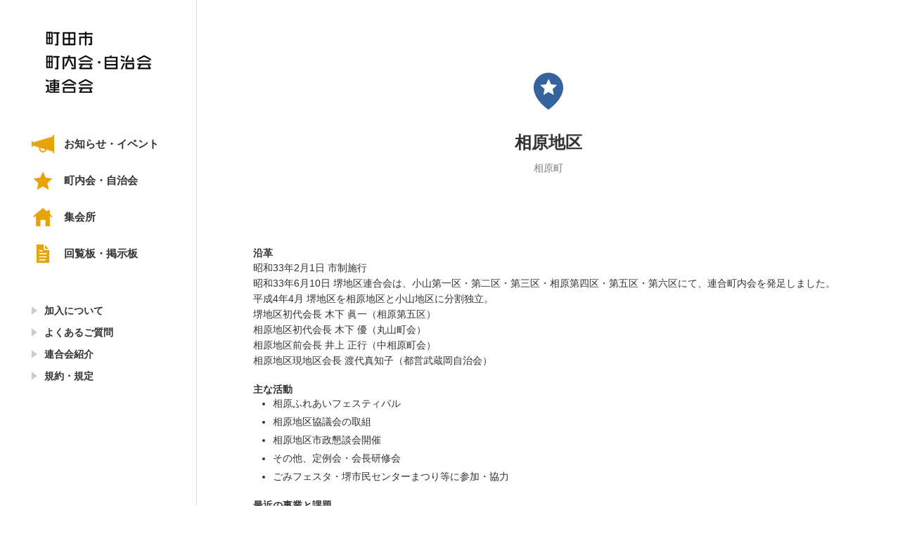

--- FILE ---
content_type: text/html; charset=UTF-8
request_url: https://machida-shiren.com/community/aihara-area/
body_size: 32657
content:
<!DOCTYPE html>
<html lang="ja">
<head>
<meta charset="utf-8">
<meta http-equiv="X-UA-Compatible" content="IE=edge">
<meta name="viewport" content="width=device-width, initial-scale=1">
<meta name="description" content="町田市町内会・自治会連合会【公式】地域のつながりから住みよい街づくり">
<meta name="keywords" content="町田市,町内会,自治会,集会所,地域">
<meta name="format-detection" content="telephone=no">
<meta property="og:image" content="https://machida-shiren.com/wp/wp-content/themes/MachidaShiren/assets/img/fb-ogp.jpg">
<title>相原地区 &nbsp;|&nbsp; 町田市町内会・自治会連合会【公式】</title>
<link rel="stylesheet" href="https://machida-shiren.com/wp/wp-content/themes/MachidaShiren/assets/css/reset.css" />
<link rel="stylesheet" href="https://machida-shiren.com/wp/wp-content/themes/MachidaShiren/assets/css/style.css" />
<link rel="shortcut icon" href="https://machida-shiren.com/wp/wp-content/themes/MachidaShiren/assets/img/favicon.ico">
<meta name='robots' content='max-image-preview:large' />
<link rel='dns-prefetch' href='//s.w.org' />
<script type="text/javascript">
window._wpemojiSettings = {"baseUrl":"https:\/\/s.w.org\/images\/core\/emoji\/14.0.0\/72x72\/","ext":".png","svgUrl":"https:\/\/s.w.org\/images\/core\/emoji\/14.0.0\/svg\/","svgExt":".svg","source":{"concatemoji":"https:\/\/machida-shiren.com\/wp\/wp-includes\/js\/wp-emoji-release.min.js?ver=6.0.11"}};
/*! This file is auto-generated */
!function(e,a,t){var n,r,o,i=a.createElement("canvas"),p=i.getContext&&i.getContext("2d");function s(e,t){var a=String.fromCharCode,e=(p.clearRect(0,0,i.width,i.height),p.fillText(a.apply(this,e),0,0),i.toDataURL());return p.clearRect(0,0,i.width,i.height),p.fillText(a.apply(this,t),0,0),e===i.toDataURL()}function c(e){var t=a.createElement("script");t.src=e,t.defer=t.type="text/javascript",a.getElementsByTagName("head")[0].appendChild(t)}for(o=Array("flag","emoji"),t.supports={everything:!0,everythingExceptFlag:!0},r=0;r<o.length;r++)t.supports[o[r]]=function(e){if(!p||!p.fillText)return!1;switch(p.textBaseline="top",p.font="600 32px Arial",e){case"flag":return s([127987,65039,8205,9895,65039],[127987,65039,8203,9895,65039])?!1:!s([55356,56826,55356,56819],[55356,56826,8203,55356,56819])&&!s([55356,57332,56128,56423,56128,56418,56128,56421,56128,56430,56128,56423,56128,56447],[55356,57332,8203,56128,56423,8203,56128,56418,8203,56128,56421,8203,56128,56430,8203,56128,56423,8203,56128,56447]);case"emoji":return!s([129777,127995,8205,129778,127999],[129777,127995,8203,129778,127999])}return!1}(o[r]),t.supports.everything=t.supports.everything&&t.supports[o[r]],"flag"!==o[r]&&(t.supports.everythingExceptFlag=t.supports.everythingExceptFlag&&t.supports[o[r]]);t.supports.everythingExceptFlag=t.supports.everythingExceptFlag&&!t.supports.flag,t.DOMReady=!1,t.readyCallback=function(){t.DOMReady=!0},t.supports.everything||(n=function(){t.readyCallback()},a.addEventListener?(a.addEventListener("DOMContentLoaded",n,!1),e.addEventListener("load",n,!1)):(e.attachEvent("onload",n),a.attachEvent("onreadystatechange",function(){"complete"===a.readyState&&t.readyCallback()})),(e=t.source||{}).concatemoji?c(e.concatemoji):e.wpemoji&&e.twemoji&&(c(e.twemoji),c(e.wpemoji)))}(window,document,window._wpemojiSettings);
</script>
<style type="text/css">
img.wp-smiley,
img.emoji {
	display: inline !important;
	border: none !important;
	box-shadow: none !important;
	height: 1em !important;
	width: 1em !important;
	margin: 0 0.07em !important;
	vertical-align: -0.1em !important;
	background: none !important;
	padding: 0 !important;
}
</style>
	<link rel='stylesheet' id='wp-block-library-css'  href='https://machida-shiren.com/wp/wp-includes/css/dist/block-library/style.min.css?ver=6.0.11' type='text/css' media='all' />
<style id='global-styles-inline-css' type='text/css'>
body{--wp--preset--color--black: #000000;--wp--preset--color--cyan-bluish-gray: #abb8c3;--wp--preset--color--white: #ffffff;--wp--preset--color--pale-pink: #f78da7;--wp--preset--color--vivid-red: #cf2e2e;--wp--preset--color--luminous-vivid-orange: #ff6900;--wp--preset--color--luminous-vivid-amber: #fcb900;--wp--preset--color--light-green-cyan: #7bdcb5;--wp--preset--color--vivid-green-cyan: #00d084;--wp--preset--color--pale-cyan-blue: #8ed1fc;--wp--preset--color--vivid-cyan-blue: #0693e3;--wp--preset--color--vivid-purple: #9b51e0;--wp--preset--gradient--vivid-cyan-blue-to-vivid-purple: linear-gradient(135deg,rgba(6,147,227,1) 0%,rgb(155,81,224) 100%);--wp--preset--gradient--light-green-cyan-to-vivid-green-cyan: linear-gradient(135deg,rgb(122,220,180) 0%,rgb(0,208,130) 100%);--wp--preset--gradient--luminous-vivid-amber-to-luminous-vivid-orange: linear-gradient(135deg,rgba(252,185,0,1) 0%,rgba(255,105,0,1) 100%);--wp--preset--gradient--luminous-vivid-orange-to-vivid-red: linear-gradient(135deg,rgba(255,105,0,1) 0%,rgb(207,46,46) 100%);--wp--preset--gradient--very-light-gray-to-cyan-bluish-gray: linear-gradient(135deg,rgb(238,238,238) 0%,rgb(169,184,195) 100%);--wp--preset--gradient--cool-to-warm-spectrum: linear-gradient(135deg,rgb(74,234,220) 0%,rgb(151,120,209) 20%,rgb(207,42,186) 40%,rgb(238,44,130) 60%,rgb(251,105,98) 80%,rgb(254,248,76) 100%);--wp--preset--gradient--blush-light-purple: linear-gradient(135deg,rgb(255,206,236) 0%,rgb(152,150,240) 100%);--wp--preset--gradient--blush-bordeaux: linear-gradient(135deg,rgb(254,205,165) 0%,rgb(254,45,45) 50%,rgb(107,0,62) 100%);--wp--preset--gradient--luminous-dusk: linear-gradient(135deg,rgb(255,203,112) 0%,rgb(199,81,192) 50%,rgb(65,88,208) 100%);--wp--preset--gradient--pale-ocean: linear-gradient(135deg,rgb(255,245,203) 0%,rgb(182,227,212) 50%,rgb(51,167,181) 100%);--wp--preset--gradient--electric-grass: linear-gradient(135deg,rgb(202,248,128) 0%,rgb(113,206,126) 100%);--wp--preset--gradient--midnight: linear-gradient(135deg,rgb(2,3,129) 0%,rgb(40,116,252) 100%);--wp--preset--duotone--dark-grayscale: url('#wp-duotone-dark-grayscale');--wp--preset--duotone--grayscale: url('#wp-duotone-grayscale');--wp--preset--duotone--purple-yellow: url('#wp-duotone-purple-yellow');--wp--preset--duotone--blue-red: url('#wp-duotone-blue-red');--wp--preset--duotone--midnight: url('#wp-duotone-midnight');--wp--preset--duotone--magenta-yellow: url('#wp-duotone-magenta-yellow');--wp--preset--duotone--purple-green: url('#wp-duotone-purple-green');--wp--preset--duotone--blue-orange: url('#wp-duotone-blue-orange');--wp--preset--font-size--small: 13px;--wp--preset--font-size--medium: 20px;--wp--preset--font-size--large: 36px;--wp--preset--font-size--x-large: 42px;}.has-black-color{color: var(--wp--preset--color--black) !important;}.has-cyan-bluish-gray-color{color: var(--wp--preset--color--cyan-bluish-gray) !important;}.has-white-color{color: var(--wp--preset--color--white) !important;}.has-pale-pink-color{color: var(--wp--preset--color--pale-pink) !important;}.has-vivid-red-color{color: var(--wp--preset--color--vivid-red) !important;}.has-luminous-vivid-orange-color{color: var(--wp--preset--color--luminous-vivid-orange) !important;}.has-luminous-vivid-amber-color{color: var(--wp--preset--color--luminous-vivid-amber) !important;}.has-light-green-cyan-color{color: var(--wp--preset--color--light-green-cyan) !important;}.has-vivid-green-cyan-color{color: var(--wp--preset--color--vivid-green-cyan) !important;}.has-pale-cyan-blue-color{color: var(--wp--preset--color--pale-cyan-blue) !important;}.has-vivid-cyan-blue-color{color: var(--wp--preset--color--vivid-cyan-blue) !important;}.has-vivid-purple-color{color: var(--wp--preset--color--vivid-purple) !important;}.has-black-background-color{background-color: var(--wp--preset--color--black) !important;}.has-cyan-bluish-gray-background-color{background-color: var(--wp--preset--color--cyan-bluish-gray) !important;}.has-white-background-color{background-color: var(--wp--preset--color--white) !important;}.has-pale-pink-background-color{background-color: var(--wp--preset--color--pale-pink) !important;}.has-vivid-red-background-color{background-color: var(--wp--preset--color--vivid-red) !important;}.has-luminous-vivid-orange-background-color{background-color: var(--wp--preset--color--luminous-vivid-orange) !important;}.has-luminous-vivid-amber-background-color{background-color: var(--wp--preset--color--luminous-vivid-amber) !important;}.has-light-green-cyan-background-color{background-color: var(--wp--preset--color--light-green-cyan) !important;}.has-vivid-green-cyan-background-color{background-color: var(--wp--preset--color--vivid-green-cyan) !important;}.has-pale-cyan-blue-background-color{background-color: var(--wp--preset--color--pale-cyan-blue) !important;}.has-vivid-cyan-blue-background-color{background-color: var(--wp--preset--color--vivid-cyan-blue) !important;}.has-vivid-purple-background-color{background-color: var(--wp--preset--color--vivid-purple) !important;}.has-black-border-color{border-color: var(--wp--preset--color--black) !important;}.has-cyan-bluish-gray-border-color{border-color: var(--wp--preset--color--cyan-bluish-gray) !important;}.has-white-border-color{border-color: var(--wp--preset--color--white) !important;}.has-pale-pink-border-color{border-color: var(--wp--preset--color--pale-pink) !important;}.has-vivid-red-border-color{border-color: var(--wp--preset--color--vivid-red) !important;}.has-luminous-vivid-orange-border-color{border-color: var(--wp--preset--color--luminous-vivid-orange) !important;}.has-luminous-vivid-amber-border-color{border-color: var(--wp--preset--color--luminous-vivid-amber) !important;}.has-light-green-cyan-border-color{border-color: var(--wp--preset--color--light-green-cyan) !important;}.has-vivid-green-cyan-border-color{border-color: var(--wp--preset--color--vivid-green-cyan) !important;}.has-pale-cyan-blue-border-color{border-color: var(--wp--preset--color--pale-cyan-blue) !important;}.has-vivid-cyan-blue-border-color{border-color: var(--wp--preset--color--vivid-cyan-blue) !important;}.has-vivid-purple-border-color{border-color: var(--wp--preset--color--vivid-purple) !important;}.has-vivid-cyan-blue-to-vivid-purple-gradient-background{background: var(--wp--preset--gradient--vivid-cyan-blue-to-vivid-purple) !important;}.has-light-green-cyan-to-vivid-green-cyan-gradient-background{background: var(--wp--preset--gradient--light-green-cyan-to-vivid-green-cyan) !important;}.has-luminous-vivid-amber-to-luminous-vivid-orange-gradient-background{background: var(--wp--preset--gradient--luminous-vivid-amber-to-luminous-vivid-orange) !important;}.has-luminous-vivid-orange-to-vivid-red-gradient-background{background: var(--wp--preset--gradient--luminous-vivid-orange-to-vivid-red) !important;}.has-very-light-gray-to-cyan-bluish-gray-gradient-background{background: var(--wp--preset--gradient--very-light-gray-to-cyan-bluish-gray) !important;}.has-cool-to-warm-spectrum-gradient-background{background: var(--wp--preset--gradient--cool-to-warm-spectrum) !important;}.has-blush-light-purple-gradient-background{background: var(--wp--preset--gradient--blush-light-purple) !important;}.has-blush-bordeaux-gradient-background{background: var(--wp--preset--gradient--blush-bordeaux) !important;}.has-luminous-dusk-gradient-background{background: var(--wp--preset--gradient--luminous-dusk) !important;}.has-pale-ocean-gradient-background{background: var(--wp--preset--gradient--pale-ocean) !important;}.has-electric-grass-gradient-background{background: var(--wp--preset--gradient--electric-grass) !important;}.has-midnight-gradient-background{background: var(--wp--preset--gradient--midnight) !important;}.has-small-font-size{font-size: var(--wp--preset--font-size--small) !important;}.has-medium-font-size{font-size: var(--wp--preset--font-size--medium) !important;}.has-large-font-size{font-size: var(--wp--preset--font-size--large) !important;}.has-x-large-font-size{font-size: var(--wp--preset--font-size--x-large) !important;}
</style>
<link rel='stylesheet' id='CALP-css'  href='https://machida-shiren.com/wp/wp-content/plugins/ajax-loadpages/assets/loadpages.css?ver=6.0.11' type='text/css' media='all' />
<link rel="https://api.w.org/" href="https://machida-shiren.com/wp-json/" /><link rel="alternate" type="application/json" href="https://machida-shiren.com/wp-json/wp/v2/community/183" /><link rel="EditURI" type="application/rsd+xml" title="RSD" href="https://machida-shiren.com/wp/xmlrpc.php?rsd" />
<link rel="wlwmanifest" type="application/wlwmanifest+xml" href="https://machida-shiren.com/wp/wp-includes/wlwmanifest.xml" /> 
<meta name="generator" content="WordPress 6.0.11" />
<link rel="canonical" href="https://machida-shiren.com/community/aihara-area/" />
<link rel='shortlink' href='https://machida-shiren.com/?p=183' />
<link rel="alternate" type="application/json+oembed" href="https://machida-shiren.com/wp-json/oembed/1.0/embed?url=https%3A%2F%2Fmachida-shiren.com%2Fcommunity%2Faihara-area%2F" />
<link rel="alternate" type="text/xml+oembed" href="https://machida-shiren.com/wp-json/oembed/1.0/embed?url=https%3A%2F%2Fmachida-shiren.com%2Fcommunity%2Faihara-area%2F&#038;format=xml" />
</head>



<body class="community-template-default single single-community postid-183">

    <header class="l-header">
        <div class="header-inner">
            <h1 class="site-brand">
                <a href="https://machida-shiren.com">
                    <img class="pc" src="https://machida-shiren.com/wp/wp-content/themes/MachidaShiren/assets/img/logo.svg" alt="町田市町内会・自治会連合会">
                    <img class="sp" src="https://machida-shiren.com/wp/wp-content/themes/MachidaShiren/assets/img/logo_sp.svg" alt="町田市町内会・自治会連合会">
                </a>
            </h1>
            <div class="btn-menu sp">
                <button>
                    <div class="hamburger">
                        <span></span>
                        <span></span>
                        <span></span>
                    </div>
                </button>
            </div>
        </div>
        <nav class="g-nav">
            <ul class="nav01">
                <li><a class="icon-item icon-news" href="https://machida-shiren.com/topics">お知らせ・イベント</a></li>
                <li><a class="icon-item icon-community" href="https://machida-shiren.com/community">町内会・自治会</a></li>
                <li><a class="icon-item icon-assembly" href="https://machida-shiren.com/assembly">集会所</a></li>
                <li><a class="icon-item icon-information" href="https://machida-shiren.com/information">回覧板・掲示板</a></li>
            </ul>
            <ul class="nav02">
                <li><a href="https://machida-shiren.com/entry">加入について</a></li>
                <li><a href="https://machida-shiren.com/faq">よくあるご質問</a></li>
                <li><a href="https://machida-shiren.com/introduction">連合会紹介</a></li>
                <li><a href="https://machida-shiren.com/regulations">規約・規定</a></li>
            </ul>
        </nav>
    </header>
    <!-- /.l-header -->

    <main class="l-main">
        <div class="mod-title_page single u-type02">
            <h2 class="icon-item icon-community_list">相原地区</h2><ul class="category"><li>相原町</li></ul>        </div>
        <!-- /.mod-title_page -->

        <section class="com-section">
            <div class="container">
                              <div class="mod-lead-area">
                   <div class="mod-free_input">
                       
<h4><strong>沿革</strong></h4>



<p>昭和33年2月1日 市制施行<br>昭和33年6月10日 堺地区連合会は、小山第一区・第二区・第三区・相原第四区・第五区・第六区にて、連合町内会を発足しました。<br>平成4年4月 堺地区を相原地区と小山地区に分割独立。<br>堺地区初代会長 木下 眞一（相原第五区）<br>相原地区初代会長 木下 優（丸山町会）<br>相原地区前会長 井上 正行（中相原町会）<br>相原地区現地区会長 渡代真知子（都営武蔵岡自治会）</p>



<h4><strong>主な活動</strong></h4>



<ul><li>相原ふれあいフェスティバル</li><li>相原地区協議会の取組</li><li>相原地区市政懇談会開催</li><li>その他、定例会・会長研修会</li><li>ごみフェスタ・堺市民センターまつり等に参加・協力</li></ul>



<h4><strong>最近の事業と課題</strong></h4>



<ul><li>資源ごみ処理施設の推進</li><li>横浜線相原駅西口の環境整備と道路整備</li><li>都道町田街道の拡幅と大戸踏み切りの立体化</li><li>相原駅周辺 東西に掛けての街づくり</li><li>下水道の早期実現</li><li>自然と共生 緑の環境対策問題<br>様々な問題を地域住民と、一緒に取り組み「住みよい・住んで良かった街」を目指し活動を行ってまいります。</li></ul>



<p></p>
                   </div>
                                                     </div>

                              <article class="com-article">
                                   <p>投稿はありません。</p>
                                    </article>


                                             <article class="com-article">
                    <div class="mod-title">
                        <h2 class="heading icon-item icon-assembly">
                            <span>
                                <span class="title">利用可能集会所</span>
                            </span>
                        </h2>
                    </div>
                    <ol class="mod-news01">
                                                <li>
                            <a href="https://machida-shiren.com/assembly/242/">
                                <div class="title">坂下さくら会館</div>
                            </a>
                        </li>
                                            </ol>
                </article>
                
                              <article class="com-article">
                    <div class="mod-title">
                        <h2 class="heading icon-item icon-community">
                            <span>
                                <span class="title">町内会・自治会一覧</span>
                            </span>
                        </h2>
                    </div>
                    <div class="mod-table-layout_wrap">
                        <div class="mod-table-layout01 heading">
                            <div class="name">団体名</div>
                            <div class="address">管内町丁</div>
                        </div>
                                                                        <div class="mod-table-layout01">
                            <div class="name">相原町境町会</div>
                            <div class="address">相原町</div>
                        </div>
                                                                        <div class="mod-table-layout01">
                            <div class="name">坂下町会</div>
                            <div class="address">相原町</div>
                        </div>
                                                                        <div class="mod-table-layout01">
                            <div class="name">相原町元橋町会</div>
                            <div class="address">相原町</div>
                        </div>
                                                                        <div class="mod-table-layout01">
                            <div class="name">相原町仲町会</div>
                            <div class="address">相原町</div>
                        </div>
                                                                        <div class="mod-table-layout01">
                            <div class="name">相原町陽田町会</div>
                            <div class="address">相原町</div>
                        </div>
                                                                        <div class="mod-table-layout01">
                            <div class="name">相原中村町内会</div>
                            <div class="address">相原町</div>
                        </div>
                                                                        <div class="mod-table-layout01">
                            <div class="name">丸山町会</div>
                            <div class="address">相原町</div>
                        </div>
                                                                        <div class="mod-table-layout01">
                            <div class="name">丸山団地自治会</div>
                            <div class="address">相原町</div>
                        </div>
                                                                        <div class="mod-table-layout01">
                            <div class="name">中相原町会</div>
                            <div class="address">相原町</div>
                        </div>
                                                                        <div class="mod-table-layout01">
                            <div class="name">都営武蔵岡自治会</div>
                            <div class="address">相原町</div>
                        </div>
                                                                        <div class="mod-table-layout01">
                            <div class="name">相原町大戸町会</div>
                            <div class="address">相原町</div>
                        </div>
                                            </div>
                    <div class="mod-table-layout_wrap">
                                               <div class="mod-table-layout01 total">
                            <div class="total-address">合計 <span>11団体</span></div>
                        </div>
                    </div>
                </article>
                
               
               <section>
                   <ul class="mod-linkbtn">
                       <li>
                           <a href="https://machida-shiren.com/entry">
                               <div style="background-image: url(https://machida-shiren.com/wp/wp-content/themes/MachidaShiren/assets/img/img_entry_btn.jpg);"></div>
                               <div class="text">加入について<span class="ff-rht">Entry</span></div>
                           </a>
                       </li>
                   </ul>
               </section>
            </div>
        </section><!-- /.com-section -->

    </main>
    <!-- /.l-main -->

    <footer class="l-footer">
        <div class="footer-inner">
           <nav class="f-nav">
                <ul>
                    <li>
                        <dl>
                            <dt>
                                <a class="pc" href="https://machida-shiren.com/topics">お知らせ・イベント</a>
                                <span class="sp">お知らせ・イベント</span>
                            </dt>
                            <dd>
                                <ol>
                                    <li class="sp"><a href="https://machida-shiren.com/topics">すべて</a></li>
                                                                        <li><a href="https://machida-shiren.com/topics/minami/">南地区</a></li>
                                                                        <li><a href="https://machida-shiren.com/topics/takagasaka-naruse/">高ヶ坂・成瀬地区</a></li>
                                                                        <li><a href="https://machida-shiren.com/topics/machidadaiichi/">町田第一地区</a></li>
                                                                        <li><a href="https://machida-shiren.com/topics/machidadaini/">町田第二地区</a></li>
                                                                        <li><a href="https://machida-shiren.com/topics/tamagawagakuen-minamiotani/">玉川学園・南大谷地区</a></li>
                                                                        <li><a href="https://machida-shiren.com/topics/kiso/">木曽地区</a></li>
                                                                        <li><a href="https://machida-shiren.com/topics/tadao/">忠生地区</a></li>
                                                                        <li><a href="https://machida-shiren.com/topics/tsurukawa/">鶴川地区</a></li>
                                                                        <li><a href="https://machida-shiren.com/topics/oyama/">小山・小山ヶ丘地区</a></li>
                                                                        <li><a href="https://machida-shiren.com/topics/saihara/">相原地区</a></li>
                                                                        <li><a href="https://machida-shiren.com/topics/rengokai/">連合会</a></li>
                                                                        <li><a href="https://machida-shiren.com/topics/not/">未分類</a></li>
                                                                                                        </ol>
                            </dd>
                        </dl>
                    </li>
                    <li>
                        <dl>
                            <dt>
                                <a class="pc" href="https://machida-shiren.com/community">町内会・自治会</a>
                                <span class="sp">町内会・自治会</span>
                            </dt>
                            <dd>
                                <ol>
                                    <li class="sp"><a href="https://machida-shiren.com/community">町内会・自治会TOP</a></li>
                                                                                                            <li><a href="https://machida-shiren.com/community/minami-area/">南地区</a></li>
                                                                        <li><a href="https://machida-shiren.com/community/kogasaka-naruse-area/">高ヶ坂・成瀬地区</a></li>
                                                                        <li><a href="https://machida-shiren.com/community/machidadaiichi-area/">町田第一地区</a></li>
                                                                        <li><a href="https://machida-shiren.com/community/machidadaini-area/">町田第二地区</a></li>
                                                                        <li><a href="https://machida-shiren.com/community/tamagawagakuen-minamioya-area/">玉川学園・南大谷地区</a></li>
                                                                        <li><a href="https://machida-shiren.com/community/kiso-area/">木曽地区</a></li>
                                                                        <li><a href="https://machida-shiren.com/community/tadao-area/">忠生地区</a></li>
                                                                        <li><a href="https://machida-shiren.com/community/tsurukawa-area/">鶴川地区</a></li>
                                                                        <li><a href="https://machida-shiren.com/community/oyama-area/">小山・小山ヶ丘地区</a></li>
                                                                        <li><a href="https://machida-shiren.com/community/aihara-area/">相原地区</a></li>
                                                                                                        </ol>
                            </dd>
                        </dl>
                    </li>
                    <li>
                        <dl>
                            <dt>
                                <a class="pc" href="https://machida-shiren.com/assembly">集会所</a>
                                <span class="sp">集会所</span>
                            </dt>
                            <dd>
                                <ol>
                                    <li class="sp"><a href="https://machida-shiren.com/assembly">集会所TOP</a></li>
                                                                        <li><a href="https://machida-shiren.com/assembly_cat/minami/">南地区</a></li>
                                                                        <li><a href="https://machida-shiren.com/assembly_cat/takagasaka-naruse/">高ヶ坂・成瀬地区</a></li>
                                                                        <li><a href="https://machida-shiren.com/assembly_cat/machidadaini/">町田第二地区</a></li>
                                                                        <li><a href="https://machida-shiren.com/assembly_cat/tamagawagakuen-minamiotani/">玉川学園・南大谷地区</a></li>
                                                                        <li><a href="https://machida-shiren.com/assembly_cat/kiso/">木曽地区</a></li>
                                                                        <li><a href="https://machida-shiren.com/assembly_cat/tadao/">忠生地区</a></li>
                                                                        <li><a href="https://machida-shiren.com/assembly_cat/tsurukawa/">鶴川地区</a></li>
                                                                        <li><a href="https://machida-shiren.com/assembly_cat/oyama/">小山・小山ヶ丘地区</a></li>
                                                                        <li><a href="https://machida-shiren.com/assembly_cat/saihara/">相原地区</a></li>
                                                                                                        </ol>
                            </dd>
                        </dl>
                    </li>
                    <li class="inner-nav">
                        <ul>
                            <li><a href="https://machida-shiren.com/information">回覧板・掲示板</a></li>
                            <li><a href="https://machida-shiren.com/entry">加入について</a></li>
                            <li><a href="https://machida-shiren.com/faq">よくあるご質問</a></li>
                            <li><a href="https://machida-shiren.com/introduction">連合会紹介</a></li>
                            <li><a href="https://machida-shiren.com/regulations">規約・規定</a></li>
                        </ul>
                    </li>
                </ul>
            </nav>
            <address class="f-address">
                <dl>
                    <dt>町田市町内会・自治会連合会</dt>
                    <dd>町田市原町田4-9-8</dd>
                    <dd>町田市民フォーラム1階</dd>
                    <dd>TEL/FAX : <a href="0427224262" class="sp">042-722-4262</a><span class="pc">042-722-4262</span></dd>
                </dl>
            </address>
            <small class="f-copy">&copy;TOKYO MACHIDA SHIREN.</small>
        </div>
    </footer>
    <!-- /.l-footer -->

    <!-- script -->
    <script src="https://ajax.googleapis.com/ajax/libs/jquery/2.1.4/jquery.min.js"></script>

    

    <script src="https://machida-shiren.com/wp/wp-content/themes/MachidaShiren/assets/js/index.js"></script>

    <script type='text/javascript' id='CALP-js-extra'>
/* <![CDATA[ */
var CALP_setting = {"version":"0.1","head_elements":["link[rel=\"next\"]","link[rel=\"prev\"]","link[rel=\"canonical\"]"],"scroll_speed":"300","id":"","controller":"auto","pjax":"1","btn_template":"<a href=\"%link%\" class=\"mod-btn btn calp_btn calp_btn_%type% calp_btn_%id% btn-more %classes%\" rel=\"%type%\" data-calp-next=\"page_%load_page%\" data-calp-current=\"page_%current_page%\" data-calp-target=\"%id%\" data-calp-id=\"calp_btn_%id%\" data-text=\"%btn_value%\"><\/a>\n"};
/* ]]> */
</script>
<script type='text/javascript' src='https://machida-shiren.com/wp/wp-content/plugins/ajax-loadpages/assets/loadpages.js?ver=6.0.11' id='CALP-js'></script>

    <!-- Global site tag (gtag.js) - Google Analytics -->
    <script async src="https://www.googletagmanager.com/gtag/js?id=UA-133427178-19"></script>
    <script>
      window.dataLayer = window.dataLayer || [];
      function gtag(){dataLayer.push(arguments);}
      gtag('js', new Date());

      gtag('config', 'UA-133427178-19');
    </script>


</body>

</html>


--- FILE ---
content_type: text/css
request_url: https://machida-shiren.com/wp/wp-content/themes/MachidaShiren/assets/css/style.css
body_size: 59410
content:
@charset "UTF-8";
@import url("https://fonts.googleapis.com/css?family=Red+Hat+Text:400,500,700&display=swap");
@font-face {
  font-family: "Yu Gothic";
  src: local("Yu Gothic Medium");
  font-weight: 100;
}

@font-face {
  font-family: "Yu Gothic";
  src: local("Yu Gothic Medium");
  font-weight: 200;
}

@font-face {
  font-family: "Yu Gothic";
  src: local("Yu Gothic Medium");
  font-weight: 300;
}

@font-face {
  font-family: "Yu Gothic";
  src: local("Yu Gothic Medium");
  font-weight: 400;
}

@font-face {
  font-family: "Yu Gothic";
  src: local("Yu Gothic Bold");
  font-weight: bold;
}

@font-face {
  font-family: "Helvetica Neue";
  src: local("Helvetica Neue Regular");
  font-weight: 100;
}

@font-face {
  font-family: "Helvetica Neue";
  src: local("Helvetica Neue Regular");
  font-weight: 200;
}

html {
  box-sizing: border-box;
}

*,
*:before,
*:after {
  box-sizing: inherit;
}

body {
  background-color: #fff;
  color: #333;
  font-family: "游ゴシック", YuGothic, Meiryo, "Hiragino Kaku Gothic ProN", sans-serif;
  font-weight: 500;
  /* アンチエイリアスを指定する */
  -webkit-font-smoothing: subpixel-antialiased;
  /* メトリクスカーニングを指定する */
  font-kerning: normal;
  margin: 0;
}

@media all and (-ms-high-contrast: none) {
  *::-ms-backdrop,
body {
    font-family: "メイリオ", Meiryo, "游ゴシック", YuGothic, "Hiragino Kaku Gothic ProN", sans-serif;
  }
  /* IE11 */
}

/**
 * ネストされたリストのマージンをリセットします。
 */
li > ul, li > ol {
  margin-bottom: 0;
}

/**
 * `dt`と`dd`の左端を揃えます。
 */
dd {
  margin-left: 0;
}

table {
  width: 100%;
}

th {
  text-align: left;
}

a {
  color: #333;
  transition: opacity 0.2s ease;
}

a:hover, a:active, a:focus {
  opacity: 0.8;
  text-decoration: none;
}

p {
  font-family: "游ゴシック", YuGothic, Meiryo, "Hiragino Kaku Gothic ProN", sans-serif;
}

/**
 * フルードイメージにします。
 */
img {
  max-width: 100%;
  height: auto;
  vertical-align: middle;
}

/* svgのIEバグ回避 */
img[src$=".svg"] {
  width: 100%;
  height: auto;
}

code,
pre {
  font-family: Consolas, Menlo, Courier, monospace;
}

/* container
-------------------------------------------------------------------------- */
/* グリッドレイアウト設定
======================================================================== */
/* イージング設定
======================================================================== */
/* その他設定
======================================================================== */
/* ----------------------------------------------------
WPエディタ用
---------------------------------------------------- */
/*
Resize images to fit the main content area.
- Applies only to images uploaded via WordPress by targeting size-* classes.
- Other images will be left alone. Use "size-auto" class to apply to other images.
*/
img.size-auto,
img.size-full,
img.size-large,
img.size-medium {
  max-width: 100%;
  /* When images are too wide for containing p-thumbnail, force them to fit. */
  height: auto;
  /* Override height to match resized width for correct aspect ratio. */
}

.attachment img {
  max-width: 100%;
  /* When images are too wide for containing p-thumbnail, force them to fit. */
  height: auto;
  /* Override height to match resized width for correct aspect ratio. */
}

.alignleft,
img.alignleft {
  display: inline;
  float: left;
  margin-right: 24px;
  margin-top: 4px;
}

.alignright,
img.alignright {
  display: inline;
  float: right;
  margin-left: 24px;
  margin-top: 4px;
}

.aligncenter {
  clear: both;
  display: block;
  margin-left: auto;
  margin-right: auto;
}

img.aligncenter {
  clear: both;
  display: block;
  margin-left: auto;
  margin-right: auto;
}

img.alignleft,
img.alignright,
img.aligncenter {
  margin-bottom: 12px;
}

.wp-caption {
  background: #f1f1f1;
  line-height: 18px;
  margin-bottom: 20px;
  max-width: 632px !important;
  /* prevent too-wide images from breaking layout */
  padding: 4px;
  text-align: center;
}

.wp-caption img {
  margin: 5px 5px 0;
}

.wp-caption p.wp-caption-text {
  color: #888;
  font-size: 12px;
  font-size: 1.2rem;
  margin: 5px;
}

.wp-smiley {
  margin: 0;
}

.gallery {
  margin: 0 auto 18px;
}

.gallery .gallery-item {
  float: left;
  margin-top: 0;
  text-align: center;
  width: 33%;
}

.gallery-columns-2 .gallery-item {
  width: 50%;
}

.gallery-columns-4 .gallery-item {
  width: 25%;
}

.gallery img {
  border: 2px solid #cfcfcf;
}

.gallery-columns-2 .attachment-medium {
  max-width: 92%;
  height: auto;
}

.gallery-columns-4 .attachment-thumbnail {
  max-width: 84%;
  height: auto;
}

.gallery .gallery-caption {
  color: #888;
  font-size: 12px;
  font-size: 1.2rem;
  margin: 0 0 12px;
}

.gallery dl {
  margin: 0;
}

.gallery img {
  border: 10px solid #f1f1f1;
}

.gallery br + br {
  display: none;
}

.wp-embedded-content {
  width: 100% !important;
}

/* =============================================================================
   bese
========================================================================== */
body {
  display: -webkit-flex;
  display: flex;
  -webkit-flex-direction: column;
  flex-direction: column;
  -webkit-align-items: flex-end;
  align-items: flex-end;
}

@media (max-width: 991px) {
  body {
    display: block;
    padding-top: 70px;
    width: 100%;
  }
  body.open {
    position: fixed;
    left: 0;
  }
}

.container {
  padding: 70px 80px 140px;
}

@media (max-width: 768px) {
  .container {
    padding: 40px 20px;
  }
}

@media (max-width: 991px) {
  .pc {
    display: none !important;
  }
}

@media (min-width: 992px) {
  .sp {
    display: none !important;
  }
}

/* =============================================================================
   font-family
========================================================================== */
*[class*="ff-"] {
  font-display: swap;
  -webkit-font-smoothing: antialiased;
  -moz-osx-font-smoothing: grayscale;
}

.ff-rht {
  font-family: "Red Hat Text", sans-serif;
}

/* =============================================================================
   common
========================================================================== */
.com-title {
  font-size: 18px;
  font-size: 1.125rem;
  font-weight: bold;
  -webkit-font-smoothing: antialiased;
  -moz-osx-font-smoothing: grayscale;
}

.com-title.u-bottom-bdr {
  margin-bottom: 37px;
  padding-bottom: 15px;
  border-bottom: 1px solid #eee;
}

.com-title.u-bdn {
  border-bottom: none;
}

/* =============================================================================
    Btn
========================================================================== */
*[class*="btn-"] {
  cursor: pointer;
}

.btn-menu button {
  display: block;
  width: 25px;
  height: 20px;
  position: relative;
  z-index: 100;
}

.btn-menu .hamburger {
  position: relative;
  height: 100%;
}

.btn-menu .hamburger span {
  display: block;
  height: 2px;
  position: absolute;
  width: 100%;
  left: 0;
  transition: 0.5s ease-in-out;
  background: #000;
}

.btn-menu .hamburger span:nth-of-type(1) {
  top: 0;
}

.btn-menu .hamburger span:nth-of-type(2) {
  top: 9px;
}

.btn-menu .hamburger span:nth-of-type(3) {
  top: 18px;
}

.open .btn-menu button {
  top: 0;
}

.open .btn-menu button .hamburger span:nth-of-type(1) {
  top: 10px;
  transform: rotate(135deg);
}

.open .btn-menu button .hamburger span:nth-of-type(2) {
  width: 0;
  left: 50%;
}

.open .btn-menu button .hamburger span:nth-of-type(3) {
  top: 10px;
  transform: rotate(-135deg);
}

.btn-more {
  display: inline-block;
  padding: 9px 40px 8px;
  background-color: #34639D;
  color: #fff;
  font-weight: bold;
  border-radius: 21px;
  -webkit-font-smoothing: antialiased;
  -moz-osx-font-smoothing: grayscale;
}

.btn-more:focus, .btn-more:hover {
  color: #fff;
}

@media (max-width: 768px) {
  .btn-more:focus, .btn-more:hover {
    opacity: 1;
  }
}

.wrap-btn-more {
  margin-top: 40px;
  text-align: center;
}

.btn-blank {
  display: -webkit-inline-box;
  display: -webkit-inline-flex;
  display: -moz-inline-flex;
  display: -ms-inline-flexbox;
  display: inline-flex;
  -webkit-align-items: center;
  align-items: center;
  background-color: #34639D;
  color: #fff;
  padding: 9px 30px;
  border-radius: 20px;
  font-size: 14px;
  font-size: 0.875rem;
}

.btn-blank:after {
  content: '';
  background-image: url(../img/icon_blank.png);
  background-position: center;
  background-repeat: no-repeat;
  background-size: contain;
  display: block;
  width: 15px;
  height: 15px;
  margin-left: 10px;
}

.btn-blank:focus, .btn-blank:hover {
  color: #fff;
}

.btn-blank.noicon:after {
  content: none;
}

/* =============================================================================
   header
========================================================================== */
.l-header {
  position: fixed;
  top: 0;
  left: 0;
  width: 280px;
  height: 100%;
  padding: 45px;
  border-right: 1px solid #ddd;
  z-index: 9999;
}

@media (max-width: 991px) {
  .l-header {
    width: 100%;
    height: 70px;
    padding: 0;
    border: none;
  }
  .open .l-header {
    height: 100%;
  }
}

.l-header .site-brand a {
  max-width: 150px;
  width: 100%;
  display: -webkit-flex;
  display: flex;
  -webkit-align-items: center;
  align-items: center;
  margin: auto;
}

@media (max-width: 991px) {
  .l-header .site-brand a {
    max-width: 217px;
  }
}

@media (max-width: 991px) {
  .l-header .header-inner {
    position: relative;
    z-index: 2;
    padding: 25px 20px;
    height: 70px;
    display: -webkit-flex;
    display: flex;
    -webkit-align-items: center;
    align-items: center;
    -webkit-justify-content: space-between;
    justify-content: space-between;
    background-color: #fff;
    border-bottom: 1px solid #eee;
  }
}

/* g-nav */
@media (max-width: 991px) {
  .g-nav {
    position: fixed;
    top: 70px;
    left: 100%;
    width: 100%;
    height: 100%;
    background-color: #fff;
    z-index: 1;
    transition: 0.5s cubic-bezier(0.250, 0.100, 0.250, 1.000);
    padding: 15px 20px 50px;
  }
  .open .g-nav {
    left: 0;
  }
}

.g-nav ul.nav01 {
  margin-top: 57px;
}

@media (max-width: 991px) {
  .g-nav ul.nav01 {
    margin-top: 0;
  }
}

@media (max-width: 991px) {
  .g-nav ul.nav01 li {
    border-bottom: 1px solid #eee;
  }
}

.g-nav ul.nav01 li + li {
  margin-top: 20px;
}

@media (max-width: 991px) {
  .g-nav ul.nav01 li + li {
    margin-top: 0;
  }
}

.g-nav ul.nav01 li a {
  font-size: 15px;
  font-size: 0.9375rem;
  font-weight: bold;
}

.g-nav ul.nav01 li a:focus, .g-nav ul.nav01 li a:hover {
  color: inherit;
}

@media (max-width: 991px) {
  .g-nav ul.nav01 li a {
    font-size: 14px;
    font-size: 0.875rem;
    padding: 15px 0 20px;
    position: relative;
  }
  .g-nav ul.nav01 li a:after {
    content: '';
    display: block;
    position: absolute;
    top: 0;
    bottom: 0;
    right: 10px;
    width: 12px;
    height: 12px;
    margin: auto;
    background-image: url(../img/icon_arrow01.png);
    background-size: contain;
    background-position: center;
    background-repeat: no-repeat;
  }
}

.g-nav ul.nav01 li a.icon-item {
  display: -webkit-flex;
  display: flex;
  -webkit-align-items: center;
  align-items: center;
}

.g-nav ul.nav01 li a.icon-item:before {
  width: 32px;
  height: 32px;
  margin-right: 14px;
}

.g-nav ul.nav02 {
  margin-top: 55px;
}

@media (max-width: 991px) {
  .g-nav ul.nav02 {
    margin-top: 30px;
    padding-left: 10px;
  }
}

.g-nav ul.nav02 li + li {
  margin-top: 10px;
}

.g-nav ul.nav02 li a {
  font-size: 14px;
  font-size: 0.875rem;
  font-weight: bold;
  display: -webkit-flex;
  display: flex;
  -webkit-align-items: center;
  align-items: center;
}

.g-nav ul.nav02 li a:focus, .g-nav ul.nav02 li a:hover {
  color: inherit;
}

.g-nav ul.nav02 li a:before {
  content: '';
  display: block;
  border-top: 6px solid transparent;
  border-right: 0 solid transparent;
  border-bottom: 6px solid transparent;
  border-left: 8px solid #ccc;
  margin-right: 10px;
}

@media (max-width: 991px) {
  .g-nav ul.nav02 li a {
    font-size: 13px;
    font-size: 0.8125rem;
  }
}

/* =============================================================================
   main
========================================================================== */
.l-main {
  width: calc(100% - 280px);
}

@media (max-width: 991px) {
  .l-main {
    width: 100%;
  }
}

/* =============================================================================
   footer
========================================================================== */
.l-footer {
  width: calc(100% - 280px);
  padding: 100px 80px;
  background-color: rgba(52, 99, 157, 0.05);
}

@media (max-width: 1070px) {
  .l-footer {
    padding-left: 40px;
    padding-right: 40px;
  }
}

@media (max-width: 991px) {
  .l-footer {
    width: 100%;
    padding: 60px 80px 80px;
  }
}

@media (max-width: 768px) {
  .l-footer {
    padding: 40px 20px 50px;
  }
}

/* f-nav */
.f-nav > ul {
  display: -webkit-flex;
  display: flex;
  width: 100%;
}

@media (max-width: 768px) {
  .f-nav > ul {
    display: block;
  }
}

@media (min-width: 769px) {
  .f-nav > ul .inner-nav ul > li {
    margin-top: 6px;
  }
}

@media (max-width: 768px) {
  .f-nav > ul .inner-nav ul > li {
    border-bottom: 1px solid #eee;
  }
}

.f-nav > ul .inner-nav ul > li > a {
  font-size: 15px;
  font-size: 0.9375rem;
  font-weight: bold;
  color: #34639D;
}

@media (max-width: 768px) {
  .f-nav > ul .inner-nav ul > li > a {
    font-size: 13px;
    font-size: 0.8125rem;
    padding: 20px 0;
    display: block;
  }
}

.f-nav > ul > li {
  width: calc((100% - 12%) /4);
}

@media (max-width: 991px) {
  .f-nav > ul > li {
    width: 100%;
  }
}

.f-nav > ul > li + li {
  margin-left: 4%;
}

@media (max-width: 768px) {
  .f-nav > ul > li + li {
    margin-left: 0;
  }
}

@media (max-width: 768px) {
  .f-nav dt span {
    position: relative;
  }
  .f-nav dt span:before, .f-nav dt span:after {
    content: '';
    display: block;
    position: absolute;
    top: 0;
    right: 10px;
    bottom: 0;
    width: 11px;
    height: 1px;
    margin: auto;
    background-color: #bbb;
    transition: 0.5s cubic-bezier(0.250, 0.100, 0.250, 1.000);
  }
  .f-nav dt span:before {
    transform: rotate(-180deg);
  }
  .f-nav dt span:after {
    transform: rotate(-270deg);
  }
  .f-nav dt.on span:before, .f-nav dt.on span:after {
    transform: rotate(0deg);
  }
}

.f-nav dt > * {
  font-size: 15px;
  font-size: 0.9375rem;
  font-weight: bold;
  color: #34639D;
  cursor: pointer;
}

@media (max-width: 768px) {
  .f-nav dt > * {
    font-size: 13px;
    font-size: 0.8125rem;
    padding: 20px 0;
    display: block;
  }
}

@media (min-width: 769px) {
  .f-nav dd {
    margin-top: 4px;
  }
}

@media (max-width: 768px) {
  .f-nav dd {
    display: none;
    padding-bottom: 20px;
  }
}

.f-nav dd a {
  font-size: 12px;
  font-size: 0.75rem;
}

@media (max-width: 991px) {
  .f-nav dd a {
    display: block;
    padding: 5px 0;
  }
}

.f-nav dd a:focus, .f-nav dd a:hover {
  color: inherit;
}

@media (max-width: 768px) {
  .f-nav dl {
    border-bottom: 1px solid #eee;
  }
}

.f-address {
  margin: 50px 0 0;
}

@media (max-width: 768px) {
  .f-address {
    text-align: center;
    margin-top: 40px;
  }
}

.f-address dl {
  font-size: 14px;
  font-size: 0.875rem;
}

.f-copy {
  display: block;
  font-size: 11px;
  font-size: 0.6875rem;
  color: #9a9a9a;
  margin-top: 20px;
}

@media (max-width: 768px) {
  .f-copy {
    text-align: center;
  }
}

/* =============================================================================
    Main Visual
========================================================================== */
.main-visual {
  padding-bottom: 40px;
}

.main-visual .kv {
  padding-top: 80%;
  background-position: center;
  background-repeat: no-repeat;
  background-size: contain;
}

@media (max-width: 991px) {
  .main-visual .kv {
    padding-top: 100%;
    background-size: cover;
  }
}

/* =============================================================================
    Module
========================================================================== */
.mod-youtube {
  position: relative;
  width: 100%;
  max-width: 700px;
}

.mod-youtube .inner {
  padding-top: 56.25%;
}

.mod-youtube .inner iframe {
  position: absolute;
  top: 0;
  right: 0;
  width: 100%;
  height: 100%;
}

.mod-breaking {
  border-radius: 14px;
  padding: 31px 40px 34px;
  background-color: rgba(232, 163, 10, 0.12);
  max-width: calc(100% - 80px);
  width: 100%;
  margin: 70px auto 0;
}

@media (max-width: 1070px) {
  .mod-breaking {
    max-width: calc(100% - 40px);
    padding: 20px 20px 25px;
  }
}

@media (max-width: 768px) {
  .mod-breaking {
    margin-top: 40px;
  }
}

.mod-breaking a:focus, .mod-breaking a:hover {
  color: inherit;
}

.mod-breaking dl {
  display: -webkit-flex;
  display: flex;
}

@media (max-width: 768px) {
  .mod-breaking dl {
    display: block;
  }
}

.mod-breaking dl dt {
  font-size: 15px;
  font-size: 0.9375rem;
  font-weight: normal;
  max-width: 200px;
  width: 100%;
}

@media (max-width: 768px) {
  .mod-breaking dl dt {
    font-size: 13px;
    font-size: 0.8125rem;
  }
}

.mod-breaking dl dd {
  width: calc(100% - 200px);
  font-size: 15px;
  font-size: 0.9375rem;
  display: -webkit-flex;
  display: flex;
}

@media (max-width: 768px) {
  .mod-breaking dl dd {
    font-size: 13px;
    font-size: 0.8125rem;
    width: 100%;
    margin-top: 8px;
  }
}

.mod-breaking dl dd time {
  margin-right: 10px;
}

.mod-breaking dl dd .title {
  font-weight: bold;
}

.mod-title {
  display: -webkit-flex;
  display: flex;
  -webkit-justify-content: space-between;
  justify-content: space-between;
}

.mod-title .heading {
  display: -webkit-flex;
  display: flex;
  -webkit-align-items: center;
  align-items: center;
  font-size: 16px;
  font-size: 1rem;
}

@media (max-width: 768px) {
  .mod-title .heading {
    font-size: 14px;
    font-size: 0.875rem;
  }
}

.mod-title .heading.icon-item:before {
  content: '';
  width: 45px;
  height: 45px;
  display: block;
  margin-right: 10px;
}

@media (max-width: 768px) {
  .mod-title .heading.icon-item:before {
    width: 35px;
    height: 35px;
    margin-right: 10px;
  }
}

.mod-title .heading .title {
  font-weight: bold;
  display: block;
  -webkit-font-smoothing: antialiased;
  -moz-osx-font-smoothing: grayscale;
}

.mod-title .heading .sub {
  font-size: 12px;
  font-size: 0.75rem;
  display: block;
  color: #808080;
}

@media (max-width: 768px) {
  .mod-title .heading .sub {
    font-size: 11px;
    font-size: 0.6875rem;
  }
}

.mod-title .link a {
  border-radius: 18px;
  display: inline-block;
  border: 1px solid #eee;
  background-color: #fff;
  padding: 9px 20px;
  font-size: 12px;
  font-size: 0.75rem;
}

.mod-title .link a:focus, .mod-title .link a:hover {
  color: inherit;
}

.mod-news01 {
  margin-top: 20px;
  border-top: 1px solid #eee;
}

.mod-news01 li {
  border-bottom: 1px solid #eee;
}

.mod-news01 li a {
  display: block;
  position: relative;
  padding: 18px 30px 18px 20px;
}

@media (max-width: 768px) {
  .mod-news01 li a {
    padding: 18px 30px 18px 10px;
  }
}

.mod-news01 li a:after {
  content: '';
  position: absolute;
  top: 0;
  bottom: 0;
  right: 20px;
  display: block;
  width: 12px;
  height: 12px;
  margin: auto;
  background-image: url(../img/icon_arrow01.png);
  background-position: center;
  background-repeat: no-repeat;
  background-size: contain;
}

@media (max-width: 768px) {
  .mod-news01 li a:after {
    right: 10px;
  }
}

.mod-news01 li a:focus, .mod-news01 li a:hover {
  opacity: 1;
  color: inherit;
  background-color: rgba(52, 99, 157, 0.05);
}

@media (max-width: 768px) {
  .mod-news01 li a:focus, .mod-news01 li a:hover {
    background: #fff;
  }
}

.mod-news01 li .title {
  font-weight: bold;
  font-size: 14px;
  font-size: 0.875rem;
}

@media (max-width: 768px) {
  .mod-news01 li .title {
    font-size: 13px;
    font-size: 0.8125rem;
  }
}

.mod-news01 li dl {
  display: -webkit-flex;
  display: flex;
}

.mod-news01 li dl dt {
  font-size: 15px;
  font-size: 0.9375rem;
  font-weight: normal;
  padding-right: 20px;
}

@media (max-width: 768px) {
  .mod-news01 li dl dt {
    font-size: 14px;
    font-size: 0.875rem;
    padding-right: 13px;
  }
}

.single-community .mod-news01 li dl dt {
  font-size: 14px;
  font-size: 0.875rem;
}

@media (max-width: 768px) {
  .single-community .mod-news01 li dl dt {
    font-size: 13px;
    font-size: 0.8125rem;
  }
}

.mod-news01 li dl dd {
  font-weight: bold;
  font-size: 15px;
  font-size: 0.9375rem;
}

@media (max-width: 768px) {
  .mod-news01 li dl dd {
    font-size: 13px;
    font-size: 0.8125rem;
  }
}

.single-community .mod-news01 li dl dd {
  font-size: 14px;
  font-size: 0.875rem;
}

@media (max-width: 768px) {
  .single-community .mod-news01 li dl dd {
    font-size: 13px;
    font-size: 0.8125rem;
  }
}

.mod-news01.pdf a {
  display: -webkit-flex;
  display: flex;
  -webkit-align-items: center;
  align-items: center;
  width: 100%;
}

.mod-news01.pdf a:before {
  content: '';
  display: block;
  width: 20px;
  height: 26px;
  background-image: url(../img/icon_pdf.png);
  background-position: center;
  background-size: contain;
  background-repeat: no-repeat;
  margin-right: 12px;
}

.mod-news02 {
  border-top: 1px solid #eee;
  margin-top: 55px;
}

.mod-news02 li {
  border-bottom: 1px solid #eee;
}

.mod-news02 li a {
  display: block;
  position: relative;
  padding: 18px 30px 18px 20px;
}

@media (max-width: 768px) {
  .mod-news02 li a {
    padding: 18px 30px 18px 10px;
  }
}

.mod-news02 li a:after {
  content: '';
  position: absolute;
  top: 0;
  bottom: 0;
  right: 20px;
  display: block;
  width: 12px;
  height: 12px;
  margin: auto;
  background-image: url(../img/icon_arrow01.png);
  background-position: center;
  background-repeat: no-repeat;
  background-size: contain;
}

.mod-news02 li a:focus, .mod-news02 li a:hover {
  opacity: 1;
  color: inherit;
  background-color: rgba(52, 99, 157, 0.05);
}

@media (max-width: 768px) {
  .mod-news02 li a:focus, .mod-news02 li a:hover {
    background: #fff;
  }
}

.mod-news02 li dl dt {
  font-size: 15px;
  font-size: 0.9375rem;
  font-weight: normal;
}

.mod-news02 li dl dt time {
  -webkit-font-smoothing: antialiased;
  -moz-osx-font-smoothing: grayscale;
}

.mod-news02 li dl dd {
  margin-top: 7px;
}

.mod-news02 li dl dd .title {
  display: block;
  font-weight: bold;
  font-size: 15px;
  font-size: 0.9375rem;
}

.mod-news02 li dl dd .sub {
  font-size: 12px;
  font-size: 0.75rem;
  color: #808080;
}

.mod-news02 li dl dd .sub + .sub:before {
  content: '・';
}

.mod-title_page {
  padding: 100px 80px 30px;
  text-align: center;
}

@media (max-width: 768px) {
  .mod-title_page {
    padding: 60px 20px 20px;
  }
}

.mod-title_page.u-type02 h2 {
  font-size: 24px;
  font-size: 1.5rem;
  color: #333;
}

@media (max-width: 768px) {
  .mod-title_page.u-type02 h2 {
    font-size: 20px;
    font-size: 1.25rem;
  }
}

.mod-title_page h2 {
  text-align: center;
  font-size: 26px;
  font-size: 1.625rem;
  color: #34639D;
  font-weight: bold;
}

@media (max-width: 768px) {
  .mod-title_page h2 {
    font-size: 22px;
    font-size: 1.375rem;
  }
}

.mod-title_page h2.icon-item:before {
  content: '';
  display: block;
  width: 60px;
  height: 60px;
  margin: 0 auto 26px;
}

@media (max-width: 768px) {
  .mod-title_page h2.icon-item:before {
    width: 40px;
    height: 40px;
    margin-bottom: 10px;
  }
}

.mod-title_page h2 span {
  display: block;
  font-weight: 400;
  font-size: 18px;
  font-size: 1.125rem;
  color: #808080;
  margin-top: 10px;
}

@media (max-width: 768px) {
  .mod-title_page h2 span {
    font-size: 16px;
    font-size: 1rem;
    margin-top: 5px;
  }
}

.mod-title_page .category {
  display: -webkit-inline-box;
  display: -webkit-inline-flex;
  display: -moz-inline-flex;
  display: -ms-inline-flexbox;
  display: inline-flex;
  -webkit-flex-wrap: wrap;
  flex-wrap: wrap;
  -webkit-justify-content: center;
  justify-content: center;
  margin-top: 10px;
}

.mod-title_page .category li {
  padding: 0 5px;
  font-size: 14px;
  font-size: 0.875rem;
  color: #808080;
}

.mod-archive_links {
  display: -webkit-flex;
  display: flex;
  -webkit-flex-wrap: wrap;
  flex-wrap: wrap;
}

.mod-archive_links li {
  padding: 5px;
}

.mod-archive_links li.active a {
  background-color: #F4F7FA;
}

.mod-archive_links li a {
  border-radius: 18px;
  border: 1px solid #eee;
  display: block;
  padding: 6px 19px 5px;
  font-size: 14px;
  font-size: 0.875rem;
}

.mod-community-list {
  margin-top: 60px;
  border-top: 1px solid #eee;
}

.mod-community-list li {
  border-bottom: 1px solid #eee;
}

.mod-community-list li a {
  display: -webkit-flex;
  display: flex;
  position: relative;
  padding: 18px 35px 18px 20px;
}

@media (max-width: 768px) {
  .mod-community-list li a {
    padding: 16px 20px 16px 10px;
  }
}

.mod-community-list li a:after {
  content: '';
  position: absolute;
  top: 0;
  bottom: 0;
  right: 20px;
  display: block;
  width: 12px;
  height: 12px;
  margin: auto;
  background-image: url(../img/icon_arrow01.png);
  background-position: center;
  background-repeat: no-repeat;
  background-size: contain;
}

@media (max-width: 768px) {
  .mod-community-list li a:after {
    right: 10px;
  }
}

.mod-community-list li a:focus, .mod-community-list li a:hover {
  opacity: 1;
  color: inherit;
  background-color: rgba(52, 99, 157, 0.05);
}

@media (max-width: 768px) {
  .mod-community-list li a:focus, .mod-community-list li a:hover {
    background: #fff;
  }
}

.mod-community-list li a:before {
  content: '';
  display: block;
  width: 45px;
  min-width: 45px;
  height: 45px;
  background-image: url(../img/icon_community_list.png);
  background-position: center;
  background-repeat: no-repeat;
  background-size: contain;
  margin-right: 15px;
}

.mod-community-list li dl dd {
  margin: 3px -5px 0;
  line-height: 1.3;
}

.mod-community-list li dl dd span {
  display: inline-block;
  font-size: 13px;
  font-size: 0.8125rem;
  color: #808080;
  padding: 1px 5px;
}

.mod-lead-area {
  padding-bottom: 40px;
}

.mod-lead-area .mod-free_input {
  padding-top: 0 !important;
}

.mod-lead-area .mod-free_input .wp-block-gallery {
  margin: 20px -10px 0 !important;
}

@media (max-width: 768px) {
  .mod-lead-area .mod-free_input .wp-block-gallery {
    margin-left: -5px !important;
    margin-right: -5px !important;
  }
}

.mod-lead-area .mod-free_input .wp-block-gallery .blocks-gallery-item {
  padding: 10px;
  width: 25% !important;
  margin: 0 !important;
  flex-grow: inherit !important;
  position: inherit !important;
}

@media (max-width: 768px) {
  .mod-lead-area .mod-free_input .wp-block-gallery .blocks-gallery-item {
    padding: 5px;
    width: 33.33% !important;
  }
}

.mod-lead-area .mod-free_input .wp-block-gallery .blocks-gallery-item figure {
  position: relative;
  padding-top: 75%;
}

.mod-lead-area .mod-free_input .wp-block-gallery .blocks-gallery-item figure img {
  position: absolute;
  left: 0;
  top: 0;
}

.mod-lead-area .mod-free_input .wp-block-gallery + p {
  margin-top: 30px !important;
}

.mod-lead-area p {
  font-size: 14px;
  font-size: 0.875rem;
  line-height: 1.9;
  margin-bottom: 0;
}

.mod-lead-area .btn-blank {
  margin-top: 34px;
}

.mod-lead-area_entry {
  margin-bottom: 60px;
}

.mod-lead-area_entry .img_kv {
  margin-bottom: 30px;
}

.mod-lead-area_entry p {
  font-size: 18px;
  font-size: 1.125rem;
}

@media (max-width: 768px) {
  .mod-lead-area_entry p {
    font-size: 16px;
    font-size: 1rem;
  }
}

.mod-entry_text {
  margin-bottom: 60px;
}

.mod-entry_text .com-title {
  margin-bottom: 20px;
}

.mod-entry_text dl {
  margin-bottom: 40px;
  line-height: 1.9;
}

@media (max-width: 768px) {
  .mod-entry_text dl {
    font-size: 14px;
    font-size: 0.875rem;
  }
}

.mod-entry_text dt {
  font-weight: normal;
  margin-bottom: 5px;
}

.mod-entry_text dd li {
  display: -webkit-flex;
  display: flex;
  -webkit-align-items: baseline;
  align-items: baseline;
  margin-bottom: 3px;
}

.mod-entry_text dd li:before {
  content: '•';
  margin: 0 5px 0 0;
  display: block;
}

.mod-entry_text .btn-wrap {
  margin-bottom: 20px;
}

.mod-table-layout_wrap {
  overflow: auto;
  padding-bottom: 1px;
}

.mod-table-layout01 {
  display: -webkit-flex;
  display: flex;
}

.mod-table-layout01.total {
  -webkit-justify-content: flex-end;
  justify-content: flex-end;
}

.mod-table-layout01.heading > * {
  text-align: center;
  background-color: rgba(52, 99, 157, 0.05);
  padding: 13px 0 12px;
}

.mod-table-layout01.heading > *:nth-child(n+2) {
  margin-left: 3px;
}

@media (max-width: 768px) {
  .mod-table-layout01.heading > *:nth-child(n+2) {
    margin-left: 0;
    border-left: 3px solid #fff;
  }
}

@media (max-width: 768px) {
  .mod-table-layout01.heading > * {
    border-top: 1px solid #eee;
  }
}

.mod-table-layout01:not(.heading) > * {
  padding: 12px 30px 11px;
  border-bottom: 1px solid #eee;
}

@media (max-width: 768px) {
  .mod-table-layout01:not(.heading) > * {
    padding: 16px 15px;
  }
}

.mod-table-layout01:not(.heading) > *:nth-child(n+2) {
  padding-left: 33px;
}

@media (max-width: 768px) {
  .mod-table-layout01:not(.heading) > *:nth-child(n+2) {
    padding-left: 18px;
  }
}

.mod-table-layout01:not(.heading) .num {
  text-align: right;
}

.mod-table-layout01 > * {
  font-size: 14px;
  font-size: 0.875rem;
  width: 100%;
}

@media (max-width: 768px) {
  .mod-table-layout01 > * {
    font-size: 13px;
    font-size: 0.8125rem;
  }
}

.mod-table-layout01 .name {
  min-width: 438px;
  width: 70%;
}

@media (max-width: 768px) {
  .mod-table-layout01 .name {
    border-left: 1px solid #eee;
  }
}

.mod-table-layout01 .name a {
  text-decoration: underline;
}

.mod-table-layout01 .address {
  min-width: 200px;
  width: 30%;
}

.mod-table-layout01 .total-address {
  min-width: 200px;
  width: 30%;
  font-size: 16px;
  font-size: 1rem;
}

@media (max-width: 768px) {
  .mod-table-layout01 .total-address {
    min-width: 0;
    width: 100%;
    font-size: 15px;
    font-size: 0.9375rem;
  }
}

.mod-table-layout01 .total-address span {
  margin-left: 20px;
}

@media (max-width: 768px) {
  .mod-table-layout01 .total-address span {
    margin-left: 10px;
  }
}

.mod-linkbtn {
  margin: 50px -20px 0;
  display: -webkit-flex;
  display: flex;
  -webkit-flex-wrap: wrap;
  flex-wrap: wrap;
}

@media (max-width: 768px) {
  .mod-linkbtn {
    margin: 0;
  }
}

.mod-linkbtn li {
  width: 50%;
  padding: 20px;
}

@media (max-width: 768px) {
  .mod-linkbtn li {
    width: 100%;
    padding: 20px 0;
  }
}

.mod-linkbtn li a {
  display: -webkit-flex;
  display: flex;
  -webkit-align-items: center;
  align-items: center;
  position: relative;
  background-color: rgba(52, 99, 157, 0.05);
}

.mod-linkbtn li a:focus, .mod-linkbtn li a:hover {
  color: inherit;
}

.mod-linkbtn li a:after {
  content: '';
  display: block;
  position: absolute;
  top: 0;
  right: 30px;
  bottom: 0;
  width: 12px;
  height: 12px;
  margin: auto;
  background-image: url(../img/icon_arrow02.png);
  background-position: center;
  background-repeat: no-repeat;
  background-size: contain;
}

.mod-linkbtn li a div[style] {
  width: 37.5%;
  padding-top: 37.5%;
  background-position: center;
  background-repeat: no-repeat;
  background-size: cover;
}

.mod-linkbtn li a .text {
  padding: 0 40px;
  width: 62.5%;
  color: #34639D;
  font-size: 14px;
  font-size: 0.875rem;
  font-weight: bold;
}

.mod-linkbtn li a .text span {
  display: block;
  color: #808080;
  font-size: 13px;
  font-size: 0.8125rem;
  font-weight: normal;
}

.mod-dl-format {
  padding: 18px 20px;
  border-top: 1px solid #eee;
}

.mod-dl-format:last-of-type {
  border-bottom: 1px solid #eee;
}

@media (max-width: 768px) {
  .mod-dl-format dt {
    font-size: 15px;
    font-size: 0.9375rem;
  }
}

.mod-dl-format dd {
  font-size: 14px;
  font-size: 0.875rem;
  margin-top: 5px;
}

@media (max-width: 768px) {
  .mod-dl-format dd {
    font-size: 13px;
    font-size: 0.8125rem;
  }
}

.mod-dl-format dd a {
  display: -webkit-inline-box;
  display: -webkit-inline-flex;
  display: -moz-inline-flex;
  display: -ms-inline-flexbox;
  display: inline-flex;
  -webkit-align-items: center;
  align-items: center;
}

.mod-dl-format dd a.link {
  font-size: 12px;
  font-size: 0.75rem;
  color: #34639D;
  margin-left: 12px;
}

.mod-dl-format dd a.link:after {
  content: '';
  display: block;
  width: 8px;
  height: 8px;
  background-image: url(../img/icon_arrow02.png);
  background-position: center;
  background-repeat: no-repeat;
  background-size: contain;
}

.mod-dl-format dd a.link-pdf {
  color: #34639D;
}

.mod-dl-format dd a.link-pdf:after {
  content: '';
  display: block;
  width: 15px;
  height: 20px;
  margin-left: 5px;
  background-image: url(../img/icon_pdf.png);
  background-position: center;
  background-repeat: no-repeat;
  background-size: contain;
}

.mod-dl-format dd a.tel {
  color: #34639D;
}

.mod-dl-format dd a.tel:focus, .mod-dl-format dd a.tel:hover {
  color: #34639D;
}

.mod-gallery {
  display: -webkit-flex;
  display: flex;
  margin: 50px -10px 0;
}

@media (max-width: 768px) {
  .mod-gallery {
    margin: 35px -5px 0;
  }
}

.mod-gallery li {
  width: 50%;
  padding: 10px;
}

@media (max-width: 768px) {
  .mod-gallery li {
    padding: 5px;
  }
}

.mod-gallery li div[style] {
  padding-top: 60%;
  background-position: center;
  background-repeat: no-repeat;
  background-size: cover;
}

.mod-count {
  counter-reset: num;
}

.mod-count .count-contents .num {
  counter-increment: num;
}

.mod-count .count-contents .num:before {
  content: counter(num);
  font-family: "Red Hat Text", sans-serif;
  -webkit-font-smoothing: antialiased;
  -moz-osx-font-smoothing: grayscale;
  font-size: 24px;
  font-size: 1.5rem;
  margin-right: 10px;
  color: #34639D;
}

.mod-count01 {
  counter-reset: num01;
}

.mod-count01 .count-contents01 {
  counter-increment: num01;
  display: -webkit-flex;
  display: flex;
}

.mod-count01 .count-contents01 .num01:before {
  content: counter(num01) ".";
  margin-right: 5px;
}

.mod-count02 {
  counter-reset: num02;
}

.mod-count02 .count-contents02 {
  counter-increment: num02;
  display: -webkit-flex;
  display: flex;
}

.mod-count02 .count-contents02 .num02:before {
  content: "(" counter(num02) ")";
  -webkit-font-smoothing: antialiased;
  -moz-osx-font-smoothing: grayscale;
  margin-right: 3px;
}

.mod-count03 {
  counter-reset: num03;
}

.mod-count03 .count-contents03 {
  counter-increment: num03;
  display: -webkit-flex;
  display: flex;
}

.mod-count03 .count-contents03 .num03:before {
  content: "第 " counter(num03) " 条";
  -webkit-font-smoothing: antialiased;
  -moz-osx-font-smoothing: grayscale;
}

.mod-entry-contents {
  padding: 30px 0 35px;
  border-top: 1px solid #EEE;
}

.mod-entry-contents:last-of-type {
  border-bottom: 1px solid #EEE;
}

.mod-entry-contents .title {
  font-size: 16px;
  font-size: 1rem;
  font-weight: bold;
  -webkit-font-smoothing: antialiased;
  -moz-osx-font-smoothing: grayscale;
  display: -webkit-flex;
  display: flex;
  -webkit-align-items: center;
  align-items: center;
}

@media (max-width: 768px) {
  .mod-entry-contents .title {
    font-size: 15px;
    font-size: 0.9375rem;
  }
}

.mod-entry-contents .contents {
  display: -webkit-flex;
  display: flex;
  margin-top: 20px;
}

@media (max-width: 568px) {
  .mod-entry-contents .contents {
    display: block;
  }
}

.mod-entry-contents .contents > div:not([class]) {
  width: 100%;
  max-width: 200px;
}

@media (max-width: 568px) {
  .mod-entry-contents .contents > div:not([class]) {
    max-width: 100%;
  }
}

.mod-entry-contents .contents div[style] {
  width: 100%;
  padding-top: 62%;
  background-position: center;
  background-repeat: no-repeat;
  background-size: cover;
}

.mod-entry-contents .contents .text {
  width: calc(100% - 200px);
  padding-left: 30px;
  font-size: 13px;
  font-size: 0.8125rem;
  line-height: 1.7;
}

@media (max-width: 568px) {
  .mod-entry-contents .contents .text {
    width: 100%;
    padding: 10px 0 0;
  }
}

.mod-entry-contents .contents .text dd + dt {
  margin-top: 1em;
}

.mod-entry-contents .contents .text a {
  display: -webkit-inline-box;
  display: -webkit-inline-flex;
  display: -moz-inline-flex;
  display: -ms-inline-flexbox;
  display: inline-flex;
  -webkit-align-items: center;
  align-items: center;
}

.mod-entry-contents .contents .text a.link {
  color: #34639D;
}

.mod-entry-contents .contents .text a.link:after {
  content: '';
  display: block;
  width: 8px;
  height: 8px;
  background-image: url(../img/icon_arrow02.png);
  background-position: center;
  background-repeat: no-repeat;
  background-size: contain;
}

.mod-entry-contents .contents .text a + dl {
  margin-top: 1rem;
}

.mod-entry-contents .contents-gallery {
  margin-left: -15px;
  margin-right: -15px;
}

@media (max-width: 768px) {
  .mod-entry-contents .contents-gallery {
    -webkit-flex-wrap: wrap;
    flex-wrap: wrap;
  }
}

.mod-entry-contents .contents-gallery .item {
  max-width: 230px;
  width: 100%;
  padding: 0 15px;
}

@media (max-width: 768px) {
  .mod-entry-contents .contents-gallery .item {
    max-width: 100%;
    width: 50%;
    padding: 0 15px 30px;
  }
}

@media (max-width: 568px) {
  .mod-entry-contents .contents-gallery .item {
    width: 100%;
    padding: 0 15px 30px;
  }
}

.mod-entry-contents .contents-text .text {
  padding: 0;
}

.mod-merit ul {
  display: -webkit-flex;
  display: flex;
  -webkit-flex-wrap: wrap;
  flex-wrap: wrap;
  margin: 0 -19px;
}

@media (max-width: 568px) {
  .mod-merit ul {
    margin: 20px 0 0;
  }
}

.mod-merit ul li {
  width: 50%;
  padding: 20px 19px;
}

@media (max-width: 568px) {
  .mod-merit ul li {
    width: 100%;
    padding: 10px 0;
  }
}

.mod-merit ul li .item {
  display: -webkit-flex;
  display: flex;
  background-color: rgba(52, 99, 157, 0.05);
  padding: 30px 20px 37px 37px;
  height: 100%;
}

.mod-merit ul li div[style] {
  width: 20%;
  background-position: center;
  background-repeat: no-repeat;
  background-size: contain;
  padding-top: 20%;
}

.mod-merit ul li .text {
  width: 80%;
  font-size: 13px;
  font-size: 0.8125rem;
  padding-left: 15%;
}

.mod-faq {
  border-top: 1px solid #eee;
  padding: 29px 0 25px;
}

.mod-faq > dt,
.mod-faq > dd {
  display: -webkit-flex;
  display: flex;
}

.mod-faq > dt:before,
.mod-faq > dd:before {
  font-size: 20px;
  font-size: 1.25rem;
  display: block;
  font-weight: 500;
  font-family: "Red Hat Text", sans-serif;
  -webkit-font-smoothing: antialiased;
  -moz-osx-font-smoothing: grayscale;
  width: 25px;
}

.mod-faq > dt {
  font-weight: normal;
  line-height: 1.9;
}

.mod-faq > dt:before {
  content: 'Q';
  color: #34639D;
  line-height: 1.4;
}

.mod-faq > dd {
  font-size: 14px;
  font-size: 0.875rem;
  line-height: 1.9;
  margin-top: 15px;
  -webkit-flex-wrap: wrap;
  flex-wrap: wrap;
}

.mod-faq > dd:before {
  content: 'A';
  color: #E8A30A;
  line-height: 1.4;
}

.mod-faq > dd a {
  display: -webkit-inline-box;
  display: -webkit-inline-flex;
  display: -moz-inline-flex;
  display: -ms-inline-flexbox;
  display: inline-flex;
  -webkit-align-items: center;
  align-items: center;
  margin-top: 8px;
}

.mod-faq > dd a:focus, .mod-faq > dd a:hover {
  color: #333;
}

.mod-faq > dd a.link:after {
  content: '';
  background-image: url(../img/icon_arrow03.png);
  background-repeat: no-repeat;
  background-position: center;
  background-size: contain;
  width: 9px;
  height: 9px;
  display: block;
}

.mod-faq > dd > div:not([class]) {
  width: calc(100% - 25px);
}

.mod-faq > dd .mod-table-layout_wrap {
  width: 100%;
  margin-top: 17px;
}

.mod-table-layout02 {
  display: -webkit-flex;
  display: flex;
  line-height: 1.1;
}

.mod-table-layout02:last-of-type > * {
  border-bottom: 1px solid #eee;
}

.mod-table-layout02.u-heading > * {
  background-color: rgba(52, 99, 157, 0.03);
}

.mod-table-layout02 > * {
  min-width: 120px;
  width: 100%;
  text-align: center;
  border-top: 1px solid #eee;
  border-left: 1px solid #eee;
  font-size: 12px;
  font-size: 0.75rem;
  padding: 15px 20px;
}

.mod-table-layout02 dt {
  font-weight: normal;
  background-color: rgba(52, 99, 157, 0.03);
}

.mod-table-layout02 dd:last-of-type {
  border-right: 1px solid #eee;
}

.mod-message-head {
  display: -webkit-flex;
  display: flex;
  -webkit-align-items: center;
  align-items: center;
  -webkit-justify-content: space-between;
  justify-content: space-between;
}

.mod-message-head .status {
  order: 1;
}

@media (max-width: 768px) {
  .mod-message-head .status {
    margin-top: 10px;
  }
}

.mod-message-head .status .organization {
  font-size: 13px;
  font-size: 0.8125rem;
  display: block;
}

@media (max-width: 768px) {
  .mod-message-head .status .organization {
    font-size: 12px;
    font-size: 0.75rem;
  }
}

.mod-message-head .status .role {
  font-size: 13px;
  font-size: 0.8125rem;
  display: block;
  margin-top: 20px;
}

@media (max-width: 768px) {
  .mod-message-head .status .role {
    font-size: 12px;
    font-size: 0.75rem;
    margin-top: 10px;
  }
}

.mod-message-head .status .name {
  font-weight: bold;
  font-size: 18px;
  font-size: 1.125rem;
  display: block;
}

@media (max-width: 768px) {
  .mod-message-head .status .name {
    font-size: 16px;
    font-size: 1rem;
  }
}

.mod-message-head .image {
  order: 2;
  max-width: 300px;
}

@media (max-width: 768px) {
  .mod-message-head .image {
    width: 40%;
  }
}

@media (max-width: 768px) {
  .mod-message-head .image img {
    width: 100%;
  }
}

.mod-message-body {
  margin-top: 40px;
  padding-bottom: 80px;
}

@media (max-width: 768px) {
  .mod-message-body {
    margin-top: 20px;
    padding-bottom: 40px;
  }
}

.mod-message-body > * {
  font-size: 14px;
  font-size: 0.875rem;
  line-height: 1.6;
}

.mod-links {
  margin: 0 -10px;
  display: -webkit-flex;
  display: flex;
  -webkit-flex-wrap: wrap;
  flex-wrap: wrap;
}

@media (max-width: 768px) {
  .mod-links {
    margin: 0;
  }
}

.mod-links li {
  width: 50%;
  padding: 0 10px;
}

@media (max-width: 768px) {
  .mod-links li {
    width: 100%;
    padding: 0;
  }
}

.mod-links li a {
  display: block;
  font-size: 14px;
  font-size: 0.875rem;
  border-top: 1px solid #eee;
  position: relative;
  padding: 16px 20px;
  font-weight: bold;
}

@media (max-width: 768px) {
  .mod-links li a {
    font-size: 12px;
    font-size: 0.75rem;
  }
}

.mod-links li a:after {
  content: '';
  position: absolute;
  top: 0;
  bottom: 0;
  right: 20px;
  display: block;
  width: 12px;
  height: 12px;
  margin: auto;
  background-image: url(../img/icon_arrow01.png);
  background-position: center;
  background-repeat: no-repeat;
  background-size: contain;
}

.mod-links li a:focus, .mod-links li a:hover {
  opacity: 1;
  color: inherit;
  background-color: rgba(52, 99, 157, 0.05);
}

@media (max-width: 768px) {
  .mod-links li a:focus, .mod-links li a:hover {
    background: #fff;
  }
}

@media (min-width: 769px) {
  .mod-links li:last-child a, .mod-links li:nth-last-child(2) a {
    border-bottom: 1px solid #eee;
  }
}

@media (max-width: 768px) {
  .mod-links li:last-child a {
    border-bottom: 1px solid #eee;
  }
}

.mod-introduction_format {
  padding-bottom: 80px;
}

@media (max-width: 768px) {
  .mod-introduction_format {
    padding-bottom: 40px;
  }
}

.mod-introduction_format > .com-title {
  font-size: 16px;
  font-size: 1rem;
  margin-bottom: 35px;
}

.mod-introduction_format > .com-title.u-title04 {
  margin-bottom: 20px;
}

.mod-introduction_format .block {
  padding-top: 27px;
  border-top: 1px solid #eee;
}

.mod-introduction_format .block.u-nbd {
  padding-top: 0;
  border-top: none;
}

.mod-introduction_format .block + .block {
  margin-top: 40px;
}

.mod-introduction_format .block > .com-title {
  font-size: 15px;
  font-size: 0.9375rem;
  margin-bottom: 24px;
}

.mod-introduction_format .block > * {
  font-size: 13px;
  font-size: 0.8125rem;
  line-height: 1.7;
  margin-bottom: 0;
}

.mod-introduction_format .block > * + * {
  margin-top: 10px;
}

.mod-introduction_format .text {
  font-size: 13px;
  font-size: 0.8125rem;
}

.mod-introduction_format .text .image {
  margin-bottom: 2.5em;
}

.mod-notes li {
  line-height: 1.5;
}

.mod-notes li + li {
  margin-top: 2px;
}

.mod-notes.u-ast li {
  display: -webkit-flex;
  display: flex;
}

.mod-notes.u-ast li:before {
  content: '※';
}

.mod-dl_format {
  font-size: 13px;
  font-size: 0.8125rem;
}

.mod-dl_format + .mod-dl_format {
  margin-top: 23px;
}

.mod-dl_format > dt {
  margin-bottom: 4px;
}

.mod-dl_format > dd {
  line-height: 1.6;
}

.mod-dl_format > dd.table {
  margin-top: 17px;
}

/* =============================================================================
    固有
========================================================================== */
/* HOME ===============*/
.home .contents-block {
  background-color: rgba(52, 99, 157, 0.05);
  padding: 50px 80px;
}

@media (max-width: 1070px) {
  .home .contents-block {
    padding: 50px 40px;
  }
}

@media (max-width: 768px) {
  .home .contents-block {
    padding: 30px 0;
  }
}

.home .mod-title .heading.icon-item:before {
  margin-right: 22px;
}

@media (max-width: 768px) {
  .home .mod-title .heading.icon-item:before {
    margin-right: 15px;
  }
}

.home .contents-slider {
  margin: 0 -15px;
}

@media (max-width: 768px) {
  .home .contents-slider {
    margin: 0;
  }
}

.home .contents-slider .item-list {
  padding: 0 15px;
}

.home .contents-slider .item-list a {
  display: block;
}

.home .contents-slider .item-list a:focus {
  outline: none;
}

.home .contents-slider .item-list .item div[style] {
  background-position: center;
  background-repeat: no-repeat;
  background-size: cover;
  padding-top: 45%;
}

.home .contents-slider .item-list .item_caption {
  margin-top: 15px;
}

.home .contents-slider .item-list .item_caption span {
  display: block;
}

.home .contents-slider .item-list .item_caption .text {
  font-size: 14px;
  font-size: 0.875rem;
  color: #34639D;
  font-weight: bold;
}

.home .contents-slider .item-list .item_caption .ff-rht {
  margin-top: 3px;
  font-size: 13px;
  font-size: 0.8125rem;
  color: #808080;
  font-weight: 400;
}

.home .contents-slider .slick-dots {
  display: -webkit-flex;
  display: flex;
  -webkit-justify-content: center;
  justify-content: center;
}

.home .contents-slider .slick-dots li {
  margin: 0 3px;
}

.home .contents-slider .slick-dots li button {
  color: rgba(255, 255, 255, 0);
  font-size: 0;
  width: 10px;
  height: 10px;
  border-radius: 100%;
  background-color: rgba(52, 99, 157, 0.18);
}

.home .contents-slider .slick-dots li.slick-active button {
  background-color: #e8a30a;
}

.home .com-article + .com-article {
  margin-top: 50px;
}

/* 町内会・自治会 ===============*/
.single-community .com-article {
  padding: 40px 0 30px;
}

.single-community .mod-title .title {
  font-size: 18px;
  font-size: 1.125rem;
}

@media (max-width: 768px) {
  .single-community .mod-title .title {
    font-size: 16px;
    font-size: 1rem;
  }
}

.single-community .mod-table-layout_wrap {
  margin-top: 20px;
}

/* よくあるご質問 ===============*/
.faq .com-title + .mod-faq {
  margin-top: 16px;
}

.faq .article-faq + .article-faq {
  margin-top: 80px;
}

/* 加入について ===============*/
.entry .com-section.mod-merit {
  padding-top: 80px;
}

@media (max-width: 768px) {
  .entry .com-section.mod-merit {
    padding-top: 60px;
  }
}

.entry .com-section.mod-merit .btn-blank {
  margin-top: 60px;
}

@media (max-width: 568px) {
  .entry .com-section.mod-merit .btn-blank {
    margin-top: 30px;
  }
}

/* =============================================================================
    記事詳細
========================================================================== */
.single .single-head {
  border-bottom: 1px solid #eee;
  padding-bottom: 30px;
}

.single .single-head time {
  font-size: 18px;
  font-size: 1.125rem;
}

@media (max-width: 768px) {
  .single .single-head time {
    font-size: 14px;
    font-size: 0.875rem;
  }
}

.single .single-head .title {
  font-size: 24px;
  font-size: 1.5rem;
  font-weight: bold;
}

@media (max-width: 768px) {
  .single .single-head .title {
    font-size: 18px;
    font-size: 1.125rem;
  }
}

.single .single-head .sub {
  font-size: 13px;
  font-size: 0.8125rem;
}

@media (max-width: 768px) {
  .single .single-head .sub {
    font-size: 12px;
    font-size: 0.75rem;
  }
}

.single .mod-free_input {
  font-size: 14px;
  font-size: 0.875rem;
  -webkit-font-smoothing: antialiased;
  -moz-osx-font-smoothing: grayscale;
  padding: 30px 0 0;
}

@media (max-width: 768px) {
  .single .mod-free_input {
    font-size: 13px;
    font-size: 0.8125rem;
  }
}

.single .mod-free_input * {
  font-size: 14px;
  font-size: 0.875rem;
  -webkit-font-smoothing: antialiased;
  -moz-osx-font-smoothing: grayscale;
}

@media (max-width: 768px) {
  .single .mod-free_input * {
    font-size: 13px;
    font-size: 0.8125rem;
  }
}

.single .mod-free_input p {
  margin: 0;
  line-height: 1.6;
}

.single .mod-free_input p + * {
  margin-top: 0.55em;
}

.single .mod-free_input p + h1, .single .mod-free_input p + h2, .single .mod-free_input p + h3, .single .mod-free_input p + h4, .single .mod-free_input p + h5, .single .mod-free_input p + h6 {
  margin-top: 1.5em;
}

.single .mod-free_input p + img {
  margin-top: 4em;
}

.single .mod-free_input p + .wp-block-image, .single .mod-free_input p + .wp-block-gallery {
  margin-top: 4em;
}

.single .mod-free_input .wp-block-image {
  width: 50%;
}

@media (max-width: 768px) {
  .single .mod-free_input .wp-block-image {
    width: 100%;
  }
}

.single .mod-free_input .wp-block-image + .wp-block-image {
  margin-top: 1.5em;
}

@media (max-width: 768px) {
  .single .mod-free_input .wp-block-gallery li {
    width: 100% !important;
    margin-right: 0 !important;
  }
}

.single .mod-free_input img + * {
  margin-top: 4em;
}

.single .mod-free_input img + p, .single .mod-free_input img + h1, .single .mod-free_input img + h2, .single .mod-free_input img + h3, .single .mod-free_input img + h4, .single .mod-free_input img + h5, .single .mod-free_input img + h6 {
  margin-top: 4em;
}

.single .mod-free_input a {
  text-decoration: underline;
}

.single .mod-free_input a:visited {
  color: #609;
}

.single .mod-free_input a + h1, .single .mod-free_input a + h2, .single .mod-free_input a + h3, .single .mod-free_input a + h4, .single .mod-free_input a + h5, .single .mod-free_input a + h6 {
  margin-top: 1.5em;
}

.single .mod-free_input + h1, .single .mod-free_input + h2, .single .mod-free_input + h3, .single .mod-free_input + h4, .single .mod-free_input + h5, .single .mod-free_input + h6 {
  font-weight: bold;
}

.single .mod-free_input + h1 + *, .single .mod-free_input + h2 + *, .single .mod-free_input + h3 + *, .single .mod-free_input + h4 + *, .single .mod-free_input + h5 + *, .single .mod-free_input + h6 + * {
  margin-top: 0.55em;
}

.single .mod-free_input ul:not([class]) {
  padding-left: 2em;
}

.single .mod-free_input ul:not([class]) li {
  list-style: disc;
}

.single .mod-free_input ul:not([class]) li + * {
  margin-top: 5px;
}

.single .mod-free_input ul:not([class]) + * {
  margin-top: 1em;
}

.single .mod-free_input ul:not([class]) + img {
  margin-top: 4em;
}

.single .mod-free_input ul:not([class]) + .wp-block-image {
  margin-top: 4em;
}

.single .mod-free_input ul:not([class]) + h1, .single .mod-free_input ul:not([class]) + h2, .single .mod-free_input ul:not([class]) + h3, .single .mod-free_input ul:not([class]) + h4, .single .mod-free_input ul:not([class]) + h5, .single .mod-free_input ul:not([class]) + h6 {
  margin-top: 1.5em;
}

.single .mod-free_input table th,
.single .mod-free_input table td {
  border: 1px solid #EEE;
  padding: 3px;
}

.single .mod-free_input table + * {
  margin-top: 1em;
}

.single .mod-free_input table + .wp-block-image {
  margin-top: 4em;
}

.single .mod-free_input .wp-block-image + * {
  margin-top: 4em;
}

.single .mod-free_input .wp-block-image + p, .single .mod-free_input .wp-block-image + h1, .single .mod-free_input .wp-block-image + h2, .single .mod-free_input .wp-block-image + h3, .single .mod-free_input .wp-block-image + h4, .single .mod-free_input .wp-block-image + h5, .single .mod-free_input .wp-block-image + h6 {
  margin-top: 4em;
}

.single .mod-free_input .wp-block-gallery .blocks-gallery-grid {
  width: 100%;
}

/* =============================================================================
    404エラー
========================================================================== */
.error404 .l-main .com-section p {
  text-align: center;
}

/* =============================================================================
    装飾スタイル
========================================================================== */
.icon-item:before {
  content: '';
  display: block;
  background-position: center;
  background-repeat: no-repeat;
  background-size: contain;
}

.icon-news:before {
  background-image: url(../img/icon_news.png);
}

.icon-community:before {
  background-image: url(../img/icon_community.png);
}

.icon-community_list:before {
  background-image: url(../img/icon_community_list.png);
}

.icon-assembly:before {
  background-image: url(../img/icon_assembly.png);
}

.icon-assembly_list:before {
  background-image: url(../img/icon_assembly_list.png);
}

.icon-information:before {
  background-image: url(../img/icon_information.png);
}

.icon-entry:before {
  background-image: url(../img/icon_entry.png);
}

.icon-faq:before {
  background-image: url(../img/icon_faq.png);
}

.icon-introduction:before {
  background-image: url(../img/icon_introduction.png);
}

.icon-regulations:before {
  background-image: url(../img/icon_regulations.png);
}

.is-link {
  color: #34639D;
}

.is-link:focus, .is-link:hover {
  color: #34639D;
}

/* utility
 -------------------------------------------------------------------------- */
.u-sp-visible-pc-hide {
  display: none !important;
}

@media (max-width: 767px) {
  .u-sp-visible-pc-hide {
    display: block !important;
  }
}

.u-pc-visible-sp-hide {
  display: block !important;
}

@media (max-width: 767px) {
  .u-pc-visible-sp-hide {
    display: none !important;
  }
}

.u-tab-visible-pc-hide {
  display: none !important;
}

@media (max-width: 991px) {
  .u-tab-visible-pc-hide {
    display: block !important;
  }
}

.u-pc-visible-tab-hide {
  display: block !important;
}

@media (max-width: 991px) {
  .u-pc-visible-tab-hide {
    display: none !important;
  }
}

/* -----------------------------------------------------------------------------
   #Text
   -------------------------------------------------------------------------- */
/*doc
---
title: text
name: text
categories: [utility]
---

テキストのスタイルを指定する汎用クラスです。

```block
<p class="u-text-light">font-weight 300</p>
<p class="u-text-normal">font-weight 400</p>
<p class="u-text-bold">font-weight 600</p>
<p class="u-text-indent">先頭の1文字目を1文字分字下げします。</p>
<p class="u-text-note">2行目以降の1文字目を1文字分字下げします。<br>2行目以降の1文字目を1文字分字下げします。</p>
<p class="u-text-nowrap">テキストを折り返させません。横幅を超えても、このテキストは折り返さずに表示されます。</p>
<p class="u-text-breakword">テキストを折り返させます。長文になっても、このテキストは必ず折り返して表示されます。</p>
<p class="u-text-justify">テキストを両端揃え（均等割り付け）させます。通常のテキストと文字間が違うのが分かると思います。</p>
<p class="u-text-none">記述した通りに表示します。</p>
<p class="u-text-lowercase">abcdEFGH すべての英単語を小文字で表示します。</p>
<p class="u-text-uppercase">abcdEFGH すべての英単語を大文字で表示します。</p>
<p class="u-text-capitalize">abcdEFGH 英単語の先頭を大文字で表示します。</p>
<p class="u-text-smallcaps">abcdEFGH スモールキャップ（小文字と同じ高さで作られた大文字）で表示します。</p>
<p class="u-text-vertical">abcdEFGH 縦書きで表示します。</p>
<p class="u-text-vertical u-text-vertical--upright">abcdEFGH 英文も縦書きにする場合はModifierを指定します。</p>
<p class="u-text-right">text-align right</p>
<p class="u-text-center">text-align center</p>
<p class="u-text-left">text-align left</p>
<p class="u-text-top">vertical-align top</p>
<p class="u-text-middle">vertical-align middle</p>
<p class="u-text-bottom">vertical-align bottom</p>
```
*/
/* font-colorを指定します。 */
.u-text-color--white {
  color: #fff !important;
}

.u-text-color--blk {
  color: #000 !important;
}

/* 文字に余白付きの下線を引きます */
.u-text-underline {
  padding-bottom: 3px;
  border-bottom: 1px solid #333;
}

/* font-weightを指定します。 */
.u-text-light {
  font-weight: 300 !important;
}

.u-text-normal {
  font-weight: 500 !important;
}

.u-text-bold {
  font-weight: 600 !important;
}

/* 先頭の1文字目を1文字分字下げします。 */
.u-text-indent {
  text-indent: 1em !important;
}

/* 2行目以降の1文字目を1文字分字下げします。 */
.u-text-note {
  margin-left: 1em !important;
  text-indent: -1em !important;
}

/* テキストを改行させません。 */
.u-text-nowrap {
  white-space: nowrap !important;
}

/* テキストを改行させます。 */
.u-text-breakword {
  word-wrap: break-word !important;
  overflow-wrap: break-word !important;
}

/* テキストを両端揃えさせます。 */
.u-text-justify {
  text-align: justify !important;
  text-justify: inter-ideograph !important;
}

/* 記述した通りに表示します。 */
.u-text-none {
  text-transform: none !important;
}

/* すべての英単語を小文字にします。 */
.u-text-lowercase {
  text-transform: lowercase !important;
}

/* すべての英単語を大文字にします。 */
.u-text-uppercase {
  text-transform: uppercase !important;
}

/* 英単語の先頭を大文字にします。 */
.u-text-capitalize {
  text-transform: capitalize !important;
}

/* スモールキャップ（小文字と同じ高さで作られた大文字）にします。 */
.u-text-smallcaps {
  font-variant: small-caps !important;
}

/* 縦書きにします。 */
.u-text-vertical {
  writing-mode: vertical-rl !important;
  text-orientation: mixed !important;
}

/* 英文も縦書きにする場合はModifierを指定します。 */
.u-text-vertical--upright {
  text-orientation: upright !important;
}

.u-text-right {
  text-align: right !important;
}

.u-text-center {
  text-align: center !important;
}

.u-text-left {
  text-align: left !important;
}

.u-text-top {
  vertical-align: top !important;
}

.u-text-middle {
  vertical-align: middle !important;
}

.u-text-bottom {
  vertical-align: bottom !important;
}


--- FILE ---
content_type: text/css
request_url: https://machida-shiren.com/wp/wp-content/plugins/ajax-loadpages/assets/loadpages.css?ver=6.0.11
body_size: 131
content:
.btn_hidden {
  display: none !important;
}

.mod-list .calp_page_break li:last-of-type {
  border-bottom: none;
}

.mod-list .calp_page_break:last-of-type li:last-of-type {
    border-bottom: 1px solid #EEE;
}

--- FILE ---
content_type: application/javascript
request_url: https://machida-shiren.com/wp/wp-content/plugins/ajax-loadpages/assets/loadpages.js?ver=6.0.11
body_size: 9470
content:
'use strict';

(function($){

//Get Page via Ajax
$.fn.loadpage = function(opt){
  
  opt = $.extend(CALP_setting, opt);
  
  
  var current_state = opt.current_state;
  var states_data = {};
  var scrolling = false;
  
  //get next page
  function loadAndAppend(arg){
    
    $.ajax({
      url: arg.link,
      dataType: 'text',
      success: function(html){
        //list
        var $tgt = $(html).find('#'+arg.target);
        
        var $contents = $tgt.children();
        
        $('#'+arg.target).append($contents);
        
        $contents.wrapAll(getPageWrapper(opt.id, arg.state));
        
        arg.onComplate(html, arg);
        
        
        if(opt.pjax){
          setAndChangePageState(html, arg);
        }
        
        scrollToPage($('#calp_'+opt.id+'_'+arg.state),{
          duration: opt.scroll_speed
        });
      }
    });
  }
  
  //get prev page
  function loadAndPrepend(arg){
    
    $.ajax({
      url: arg.link,
      dataType: 'text',
      success: function(html){
        //list
        var $tgt = $(html).find('#'+arg.target);
        
        var $contents = $tgt.children();
        
        $('#'+arg.target).prepend($contents);
        
        $contents.wrapAll(getPageWrapper(opt.id, arg.state));
        
        
        if(opt.pjax){
          setAndChangePageState(html, arg);
        }
        
        arg.onComplate(html, arg);
        
        console.log(arg.current)
        scrollToPage($('#calp_'+opt.id+'_'+arg.current), {
          margin: $(window).height() - 30,
          duration: opt.scroll_speed
        });
        
      }
    });
  }
  
  
  /*
   * For change state
   */ 
  
  function setAndChangePageState(html, arg){
    setPageStateData(html, arg);
    
    changepageState(arg.state);
  }
  
  function setPageStateData(html, arg){
    var metalist = getHeadElementList($(html).filter(filterHeadElms()));
    states_data[arg.state] = [metalist, arg.link];
  }
  
  function changepageState(state){
    
    var data = states_data[state];
    //console.log(state)
    //history.replaceState(state, null, data[1]);
    history.pushState(state, null, data[1]);
    
    replaceHeadElements(data[0]);
    
    current_state = state;
  }
  
  
  //
  function filterHeadElms(){
    return opt.head_elements.join(',');
  }
  
  function getHeadElementList($headelms){
  
    var metalist = [];
    
    $headelms.each(function(){
      var tag, key, val;
      
      tag = $(this).prop('tagName').toLowerCase();
      
      switch(tag){
      case 'meta':
        key = 'name';
        val = 'content';
        break;
      case 'link':
        key = 'rel';
        val = 'href';
        break;
      }
      
      var meta_obj = { 
        tagname: tag,
        key: key,
        key_val: $(this).attr(key),
        val: val,
        val_val: $(this).attr(val)
      };
      
      metalist.push(meta_obj);
    });
    
    return metalist;
  }
  
  function replaceHeadElements(metalist){
  
    var $targets = $(filterHeadElms()).remove();
    
    for(var i=0; i < metalist.length; i++){
      
      var elm = metalist[i];
      var $new = $('<'+elm.tagname+' />');
      
      $new.attr(elm.key, elm.key_val);
      $new.attr(elm.val, elm.val_val);
        
      $('head').append($new);
    };
    
  }
  /*
   * For More Btn Type
   */
  function onclickMoreBtn(elm){
    if($(elm).hasClass('disabled')){
      return;
    }
    
    $(elm).addClass('disabled');
    
    var opt = {
      id: $(elm).data('calp-id'),
      rel: $(elm).attr('rel'),
      link: elm.href,
      target: $(elm).data('calp-target'),
      state: $(elm).data('calp-next'),
      current: $(elm).data('calp-current')
    }
    
    if($(elm).attr('rel') == 'next'){
      opt['onComplate'] = function(html, arg){ 
        updateMoreBtn(html, arg);
      }
      
      loadAndAppend(opt);
    }else{
      
      opt['onComplate'] = function(html, arg){
        /*
        var newbtn = makeMoreBtn();
        var $old = $('.calp_btn_prev');
        if(newbtn){
          var $prev_btn = $(newbtn);
          $prev_btn.click(function(e){
            e.preventDefault();
            onclickMoreBtn(this);
          });
          
          $old.before($prev_btn);
        }
        
        $old.remove();
        */
        
        updateMoreBtn(html, arg);
        
        $(window).scrollTop($('[data-page-state="'+arg.current+'"]').offset().top);
      }
      
      loadAndPrepend(opt);
    }
  }
  
  function updateMoreBtn(html, arg){
    
    //ajaxしないボタンは削除
    $(html).find(".calp_no_more").remove();
    
    //ボタンの置き換え
    var slct = '[data-calp-id="'+arg.id+'"][rel="'+arg.rel+'"]';
    
    var $btn = $(slct);
    
    var $newbtn = $(html).find(slct);
    
    
    $newbtn.removeClass('btn_hidden');
    console.log($newbtn);
    
    $newbtn.click(function(e){
      e.preventDefault();
      onclickMoreBtn(this);
    });
    
    $btn.before($newbtn);
    $btn.remove();
  }
  
  function makeMoreBtn(){
    //for prev
    var tmpl = CALP_setting.btn_template;
    
    
    var prev_state = [];
    
    for(var i=0; i < opt.all_states.length; i++){
      if(opt.all_states[i][0] == current_state){
        break;
      }else{
        prev_state = opt.all_states[i]
      }
    }
    
    if(!prev_state.length){
      return false;
    }
    
    var arg = $.extend(opt, {
      type: 'prev',
      load_page: prev_state[0].split('_').pop(),
      link: prev_state[1]
    });
    
    for(var o in opt){
      var reg = new RegExp('%'+o+'%', 'g');
      tmpl = tmpl.replace(reg, opt[o]);
    }
    
    
    return tmpl;
    
  }
  //Utility
  
  function getPageWrapper(id, statename){
    return '<div id="calp_'+id+'_'+statename+'" class="calp_page_break" data-page-state="'+statename+'"></div>';
  }
  
  function isInPage(elm) {
    var wt = $(window).scrollTop();
    var wh = $(window).height();
    var wb = wt + wh; // window bottom pos
    var halfline = (wh / 2) + wt; //haldline on window
    
    var et = $(elm).offset().top;
    var eh = $(elm).height();
    var eb = et + eh;
    
    
    //ページの下部が画面の半分を超えたら
    var blimit = (eb > halfline && eb < wb);
    //
    //ページの上部が画面の半分を超えたら
    var tlimit = (et < halfline && wt > et);
    
    
    return (blimit || tlimit);
  }
  
  function scrollToPage(tgt, opt){
	
  	if(typeof(tgt) == 'string'){
  		tgt = $(tgt);
  	}
  	
  	if (tgt.length) {
  		var tgt_o = tgt.offset().top;
  		var page_top = $('body').scrollTop() ? $('body').scrollTop() : $('html').scrollTop();
  		var t = Math.abs(page_top - tgt_o) / 5;
  		var e = 'swing';
  		var m = tgt_o;
  		var c = function(){};
  		if(Boolean(opt)){
  			t = Boolean(opt.duration) ? opt.duration : t;
  			e = Boolean(opt.easing) ? opt.easing : e;
  			m = Boolean(opt.margin) ? m - opt.margin : m;
  			c = Boolean(opt.complete) ? opt.complete : c;
  		}
  		//alert(t)
  		scrolling = true;
  		$('html,body').animate({scrollTop: m}, {duration: t, easing: e, complete:function(){
  			c();
  			setTimeout(function(){
    		  scrolling = false;
    		}, 500);
  			
  		}});
  	}
  }
  
  //INIT
  var metalist = getHeadElementList($(filterHeadElms()));
  states_data[current_state] = [metalist, location.href];
  
  //console.log(metalist)
  //'<div id="calp_'+opt.id+'_'+current_state+'" class="calp_page_break" data-page-state="'+current_state+'"></div>'
  $(this).children().wrapAll(getPageWrapper(opt.id, current_state));
  
  switch(opt.controller){
  case 'more_btn':
    //more btn enabled
    $('.calp_btn_' + opt.id + ':not(".calp_no_more")').click(function(e){
      if(!$(this).hasClass('calp_no_more')){
        e.preventDefault();
        onclickMoreBtn(this);
      }
    });
    /*
    if(current_state != opt.all_states[0][0]){
      //console.log(current_state)
      var $prev_btn = $(makeMoreBtn());
      $prev_btn.click(function(e){
        e.preventDefault();
        onclickMoreBtn(this);
      })
      this.before($prev_btn);
      
      scrollToPage($('#calp_'+opt.id+'_'+current_state),{
        duration: opt.scroll_speed
      });
    }
    */
    break;
  default:
    
  }
  
  
  
  //scroll and change state
  if(opt.pjax){
    var lpos = $(window).scrollTop();
    
    //履歴バック
    $(window).on("popstate", function(e){
      var $tgt;
      //最初のアクセス
      if (!e.originalEvent.state) {
        $tgt = $('#'+opt.id).children(':first');
        
        setHeadElements($tgt.data('page-state'));
        scrollToPage($tgt);
        
        return;
      }
      
      var state = e.originalEvent.state;
      var data = states_data[state];
      
      $tgt = $('#calp_'+opt.id+'_'+state);
      
      replaceHeadElements(data[1]);
      scrollToPage($tgt);
      
    });
    
    //スクロールイベント
    $(window).scroll(function(){
      if(scrolling){
        return;
      }
      
      var spos = $(window).scrollTop();
      
      if (Math.abs(spos - lpos) > $(window).height() * 0.1) {
        lpos = spos;
        
        var newstate = current_state;
        
        $('.calp_page_break').each(function(i) {
          
          if (isInPage(this)) {
            newstate = $(this).data('page-state');
          }
        });
        
        if(newstate != current_state){
          changepageState(newstate);
        }
      }
    })
  }
  
  return this;
}

})(jQuery);

jQuery(function($){
  $(window).trigger('init_calp');
});



--- FILE ---
content_type: image/svg+xml
request_url: https://machida-shiren.com/wp/wp-content/themes/MachidaShiren/assets/img/logo.svg
body_size: 10223
content:
<svg xmlns="http://www.w3.org/2000/svg" width="150.032" height="86.554" viewBox="0 0 150.032 86.554">
  <g id="グループ_24" data-name="グループ 24" transform="translate(0.2 0.2)">
    <path id="パス_353" data-name="パス 353" d="M238.412,620.007h-7.848c-.341,0-.49-.149-.49-.469V603.5a.431.431,0,0,1,.49-.49h7.848a.439.439,0,0,1,.49.49v16.017A.43.43,0,0,1,238.412,620.007Zm-4.543-15.483h-2.26v6.227h2.26Zm0,7.72h-2.26v6.249h2.26Zm3.5-7.72h-2.219v6.227h2.219Zm0,7.72h-2.219v6.249h2.219Zm10.919-7.038h-1.472v16.059a.43.43,0,0,1-.49.49h-3.5c-.192,0-.3-.085-.3-.277v-1.195a.265.265,0,0,1,.3-.277h2.133v-14.8H240.2a.261.261,0,0,1-.3-.3v-1.15c0-.214.106-.321.3-.321h8.1a.287.287,0,0,1,.3.321v1.15C248.606,605.122,248.5,605.207,248.286,605.207Z" transform="translate(-229.37 -602.606)" stroke="#000" stroke-width="0.4"/>
    <path id="パス_354" data-name="パス 354" d="M268.561,621.3H251.99c-.341,0-.49-.149-.49-.469v-17a.43.43,0,0,1,.49-.49h16.571a.455.455,0,0,1,.512.49v16.976C269.074,621.147,268.882,621.3,268.561,621.3Zm-9.171-16.208h-6.078v6.356h6.078Zm0,8.1h-6.078v6.355h6.078Zm7.87-8.1h-6.078v6.356h6.078Zm0,8.1h-6.078v6.355h6.078Z" transform="translate(-227.141 -602.572)" stroke="#000" stroke-width="0.4"/>
    <path id="パス_355" data-name="パス 355" d="M291.031,606.461h-8.445v3.049h7.4a.453.453,0,0,1,.512.512v10.705c0,.342-.171.491-.512.491h-3.754c-.213,0-.3-.085-.3-.3v-1.214c0-.214.085-.32.3-.32h2.41v-8.019h-6.057V621.56c0,.213-.128.3-.32.3h-1.238c-.234,0-.3-.086-.3-.278V611.366H274.61v9.554c0,.214-.107.3-.32.3h-1.216c-.213,0-.32-.085-.32-.277V610a.444.444,0,0,1,.47-.491h7.506v-3.049h-8.51c-.213,0-.3-.086-.3-.3v-1.236c0-.192.085-.3.277-.3h8.531v-1.684c0-.213.064-.3.3-.3h1.238a.286.286,0,0,1,.32.3v1.684h8.467a.286.286,0,0,1,.3.32v1.216C291.351,606.375,291.223,606.461,291.031,606.461Z" transform="translate(-225.017 -602.644)" stroke="#000" stroke-width="0.4"/>
    <path id="パス_356" data-name="パス 356" d="M238.412,650.4h-7.848c-.341,0-.49-.149-.49-.469V633.894a.431.431,0,0,1,.49-.491h7.848a.44.44,0,0,1,.49.491V649.91A.43.43,0,0,1,238.412,650.4Zm-4.543-15.484h-2.26v6.228h2.26Zm0,7.721h-2.26v6.249h2.26Zm3.5-7.721h-2.219v6.228h2.219Zm0,7.721h-2.219v6.249h2.219Zm10.919-7.038h-1.472v16.058a.43.43,0,0,1-.49.491h-3.5c-.192,0-.3-.085-.3-.277v-1.195a.264.264,0,0,1,.3-.277h2.133V635.6H240.2a.261.261,0,0,1-.3-.3V634.15c0-.213.106-.32.3-.32h8.1a.287.287,0,0,1,.3.32V635.3C248.606,635.515,248.5,635.6,248.286,635.6Z" transform="translate(-229.37 -599.445)" stroke="#000" stroke-width="0.4"/>
    <path id="パス_357" data-name="パス 357" d="M268.9,652h-5.182c-.214,0-.3-.085-.3-.3v-1.13c0-.191.064-.276.278-.276h3.754V636.919h-6.441l-4.948,10.9a.325.325,0,0,1-.32.214h-1.514c-.15,0-.235-.043-.235-.129a.289.289,0,0,1,.043-.127l5.011-10.856h-5.928V651.89c0,.213-.085.32-.3.32h-1.238a.261.261,0,0,1-.3-.3V635.6c0-.32.149-.49.469-.49h7.7v-1.984c0-.192.063-.3.3-.3h1.3a.283.283,0,0,1,.32.32v1.963H268.9a.445.445,0,0,1,.49.51v15.889A.43.43,0,0,1,268.9,652Zm-2.58-4.03h-1.43a.344.344,0,0,1-.341-.192l-4.052-8.83a.553.553,0,0,1-.043-.149c0-.085.085-.149.235-.149h1.365a.35.35,0,0,1,.32.213l4.138,8.83a.3.3,0,0,1,.042.127C266.558,647.923,266.473,647.967,266.324,647.967Z" transform="translate(-227.163 -599.505)" stroke="#000" stroke-width="0.4"/>
    <path id="パス_358" data-name="パス 358" d="M291.342,639.759a.519.519,0,0,1-.149-.043l-9.555-5.139-9.575,5.139a.793.793,0,0,1-.128.043c-.085,0-.128-.065-.128-.213v-1.429a.329.329,0,0,1,.192-.32l8.723-4.714a1.019,1.019,0,0,1,.362-.085h1.131a.908.908,0,0,1,.32.085l8.723,4.714a.318.318,0,0,1,.213.32v1.429C291.47,639.694,291.427,639.759,291.342,639.759Zm-.448,6.376H277.437l-2.325,4.053h13.394l-1.3-3.2a.564.564,0,0,1-.042-.15c0-.085.085-.149.256-.149h1.429a.3.3,0,0,1,.3.234l1.877,4.735a.322.322,0,0,1,.021.128c0,.106-.063.149-.212.149H273.343c-.341,0-.491-.149-.491-.49V650.38a.624.624,0,0,1,.086-.341l2.26-3.9H272.4a.26.26,0,0,1-.3-.3V644.75c0-.193.085-.3.277-.3h18.511a.28.28,0,0,1,.3.3v1.086A.27.27,0,0,1,290.894,646.135Zm-1.791-4.648H274.238a.261.261,0,0,1-.3-.3v-1.044c0-.192.085-.3.277-.3H289.1a.291.291,0,0,1,.319.32v1.023A.286.286,0,0,1,289.1,641.487Z" transform="translate(-225.029 -599.487)" stroke="#000" stroke-width="0.4"/>
    <path id="パス_359" data-name="パス 359" d="M299.188,643.069h-1.834c-.32,0-.469-.171-.469-.491v-1.749c0-.3.149-.49.447-.49h1.856c.3,0,.469.192.469.532v1.707A.434.434,0,0,1,299.188,643.069Z" transform="translate(-222.421 -598.723)" stroke="#000" stroke-width="0.4"/>
    <path id="パス_360" data-name="パス 360" d="M322.8,651.926H305.993c-.34,0-.49-.149-.49-.468V635.4a.432.432,0,0,1,.49-.491h6.527l.575-1.6a.329.329,0,0,1,.32-.213h1.557c.128,0,.213.063.213.148a.53.53,0,0,1-.042.15l-.6,1.514h8.275a.44.44,0,0,1,.49.491v16.038C323.311,651.777,323.141,651.926,322.8,651.926Zm-1.344-15.419h-14.1v3.518h14.1Zm0,5.117h-14.1v3.519h14.1Zm0,5.119h-14.1v3.562h14.1Z" transform="translate(-221.525 -599.477)" stroke="#000" stroke-width="0.4"/>
    <path id="パス_361" data-name="パス 361" d="M331.144,636.507a.265.265,0,0,1-.128-.022l-4.628-1.449c-.149-.044-.192-.149-.192-.3v-1.321c0-.172.043-.235.15-.235a.279.279,0,0,1,.128.021l4.628,1.451a.257.257,0,0,1,.213.277v1.323C331.315,636.421,331.272,636.507,331.144,636.507Zm-.021,5.246a.877.877,0,0,0-.107-.022l-4.628-1.472c-.149-.042-.192-.127-.192-.3v-1.322c0-.17.043-.235.15-.235a.265.265,0,0,1,.128.022l4.628,1.493a.27.27,0,0,1,.213.277v1.3C331.315,641.668,331.251,641.754,331.123,641.754Zm.469,2.367-3.477,7.912a.3.3,0,0,1-.32.192h-1.322c-.15,0-.256-.043-.256-.15a.3.3,0,0,1,.042-.127l3.477-7.912a.349.349,0,0,1,.32-.213h1.364c.128,0,.214.063.214.148A.571.571,0,0,1,331.592,644.121Zm13.159-2.431H333.17a.43.43,0,0,1-.49-.49v-1.066a1.76,1.76,0,0,1,.021-.342l2.858-6.461a.289.289,0,0,1,.32-.235h1.449c.15,0,.214.063.214.17a.224.224,0,0,1-.022.107l-2.857,6.569h8.125l-1.215-3.776a.222.222,0,0,1-.022-.106c0-.128.086-.193.256-.193h1.238a.3.3,0,0,1,.319.257l1.6,5.267c0,.042.021.064.021.107C344.985,641.625,344.9,641.69,344.751,641.69Zm-.576,10.236H333.448c-.342,0-.491-.149-.491-.49v-7.293c0-.32.149-.47.491-.47H344.2a.44.44,0,0,1,.491.49v7.273C344.687,651.777,344.495,651.926,344.175,651.926Zm-1.343-6.59h-8v4.905h8Z" transform="translate(-219.372 -599.477)" stroke="#000" stroke-width="0.4"/>
    <path id="パス_362" data-name="パス 362" d="M366.7,639.759a.519.519,0,0,1-.149-.043l-9.555-5.139-9.575,5.139a.792.792,0,0,1-.128.043c-.085,0-.128-.065-.128-.213v-1.429a.329.329,0,0,1,.192-.32l8.723-4.714a1.017,1.017,0,0,1,.362-.085h1.131a.908.908,0,0,1,.32.085l8.723,4.714a.318.318,0,0,1,.213.32v1.429C366.823,639.694,366.78,639.759,366.7,639.759Zm-.448,6.376H352.79l-2.325,4.053h13.394l-1.3-3.2a.563.563,0,0,1-.042-.15c0-.085.085-.149.256-.149H364.2a.3.3,0,0,1,.3.234l1.877,4.735a.322.322,0,0,1,.021.128c0,.106-.064.149-.212.149H348.7c-.341,0-.491-.149-.491-.49V650.38a.624.624,0,0,1,.086-.341l2.26-3.9h-2.793a.26.26,0,0,1-.3-.3V644.75c0-.193.085-.3.277-.3h18.511a.28.28,0,0,1,.3.3v1.086A.27.27,0,0,1,366.247,646.135Zm-1.791-4.648H349.591a.261.261,0,0,1-.3-.3v-1.044c0-.192.085-.3.277-.3h14.886a.291.291,0,0,1,.319.32v1.023A.286.286,0,0,1,364.456,641.487Z" transform="translate(-217.192 -599.487)" stroke="#000" stroke-width="0.4"/>
    <path id="パス_363" data-name="パス 363" d="M233.253,666.8a.519.519,0,0,1-.149-.043l-3.456-1.279a.335.335,0,0,1-.212-.341v-1.281c0-.148.042-.213.149-.213a.309.309,0,0,1,.128.022l3.475,1.28a.285.285,0,0,1,.213.277v1.344C233.4,666.712,233.36,666.8,233.253,666.8Zm15.035,15.527H236a.818.818,0,0,1-.341-.085l-2.964-1.771-3.028,1.963a1.049,1.049,0,0,1-.128.042c-.085,0-.106-.064-.106-.192v-1.493a.333.333,0,0,1,.17-.32l2.154-1.449v-5.781h-2.026c-.213,0-.3-.085-.3-.277v-1.216c0-.192.085-.3.277-.3h3.305a.455.455,0,0,1,.49.512v7.123l2.709,1.621H248.31a.261.261,0,0,1,.3.3v1C248.608,682.239,248.5,682.324,248.288,682.324Zm-.021-3.711h-5.715v1.407a.27.27,0,0,1-.3.3h-1.13c-.191,0-.3-.063-.3-.276v-1.429h-5.651c-.214,0-.341-.064-.341-.3v-.789c0-.213.106-.3.341-.3h5.651v-1.706H235.9c-.342,0-.491-.15-.491-.512v-6.548c0-.32.149-.469.491-.469h4.926V666.2h-5.651a.3.3,0,0,1-.341-.3v-.809c0-.235.106-.3.341-.3h5.651v-1c0-.214.107-.342.3-.342h1.13c.192,0,.3.128.3.342v1h5.736c.214,0,.32.085.32.3v.809c0,.17-.106.3-.341.3h-5.694l.021,1.792h4.884c.32,0,.469.149.469.512v6.5c0,.362-.149.512-.469.512h-4.926v1.706h5.736c.214,0,.32.106.32.3v.789C248.608,678.507,248.5,678.614,248.267,678.614Zm-7.379-9.341h-3.8v1.9h3.8Zm0,3.028h-3.8v1.919h3.8Zm5.4-3.028h-3.818v1.9h3.818Zm0,3.028h-3.818v1.919h3.818Z" transform="translate(-229.436 -596.32)" stroke="#000" stroke-width="0.4"/>
    <path id="パス_364" data-name="パス 364" d="M270,670.56a.229.229,0,0,1-.149-.043l-9.49-5.63-9.491,5.63a.226.226,0,0,1-.149.043c-.064,0-.107-.065-.107-.192V668.81a.3.3,0,0,1,.193-.319l8.3-5.012a.642.642,0,0,1,.341-.107H261.3a.639.639,0,0,1,.32.107l8.317,5.012a.373.373,0,0,1,.214.319v1.558C270.148,670.5,270.1,670.56,270,670.56Zm-1.429,11.793h-16.4c-.32,0-.49-.128-.49-.469v-7.017a.431.431,0,0,1,.49-.49h16.4a.439.439,0,0,1,.49.49v7.017C269.059,682.2,268.889,682.353,268.569,682.353Zm-1.429-10.621h-13.5a.261.261,0,0,1-.3-.3v-1.153c0-.192.086-.3.277-.3H267.14a.27.27,0,0,1,.3.3v1.131C267.438,671.627,267.332,671.733,267.14,671.733Zm.085,4.329H253.512v4.629h13.713Z" transform="translate(-227.234 -596.328)" stroke="#000" stroke-width="0.4"/>
    <path id="パス_365" data-name="パス 365" d="M291.342,670.153a.557.557,0,0,1-.149-.043l-9.555-5.14-9.575,5.14a.932.932,0,0,1-.128.043c-.085,0-.128-.065-.128-.214V668.51a.332.332,0,0,1,.192-.32l8.723-4.713a1.021,1.021,0,0,1,.362-.085h1.131a.91.91,0,0,1,.32.085l8.723,4.713a.32.32,0,0,1,.213.32v1.429C291.47,670.088,291.427,670.153,291.342,670.153Zm-.448,6.376H277.437l-2.325,4.053h13.394l-1.3-3.2a.546.546,0,0,1-.042-.149c0-.085.085-.149.256-.149h1.429a.3.3,0,0,1,.3.234l1.877,4.735a.319.319,0,0,1,.021.127c0,.107-.063.15-.212.15H273.343c-.341,0-.491-.15-.491-.49v-1.066a.631.631,0,0,1,.086-.342l2.26-3.9H272.4a.261.261,0,0,1-.3-.3v-1.089c0-.192.085-.3.277-.3h18.511a.279.279,0,0,1,.3.3v1.089A.27.27,0,0,1,290.894,676.529ZM289.1,671.88H274.238a.261.261,0,0,1-.3-.3v-1.046c0-.192.085-.3.277-.3H289.1a.291.291,0,0,1,.319.32v1.023A.286.286,0,0,1,289.1,671.88Z" transform="translate(-225.029 -596.326)" stroke="#000" stroke-width="0.4"/>
  </g>
</svg>


--- FILE ---
content_type: application/javascript
request_url: https://machida-shiren.com/wp/wp-content/themes/MachidaShiren/assets/js/index.js
body_size: 1070
content:
/* ハンバーガーメニュー関連 */
var state = false;
var scrollpos;
$('.btn-menu > button').on('click', function(){
    if(state == false) {
        scrollpos = $(window).scrollTop();
        $('body').addClass('open').css({'top': -scrollpos});
        state = true;
    } else {
        $('body').removeClass('open').css({'top': 0});
        window.scrollTo( 0 , scrollpos );
        state = false;
    }
});

/* フッターメニューアコーディオン関連 */
$(window).on('load resize',function() {
    var windowWidth = window.innerWidth;
    if (windowWidth < 768) {
        $('.f-nav dt').removeClass('js-acd on').next().hide();
    } else {
        $('.f-nav dt').addClass('js-acd').next().show();

    }
});

$('.f-nav dt span').on('click', function() {
    $(this).parent().toggleClass('on').next().stop().slideToggle();
});

/* スムーズスクロール */
$('a[href^="#"]').click(function(){
    var time = 500;
    var href= $(this).attr('href');
    var target = $(href == '#' ? 'html' : href);
    var distance = target.offset().top;
    $('html, body').animate({scrollTop:distance}, time, 'swing');
    return false;
});


--- FILE ---
content_type: image/svg+xml
request_url: https://machida-shiren.com/wp/wp-content/themes/MachidaShiren/assets/img/logo_sp.svg
body_size: 10786
content:
<svg xmlns="http://www.w3.org/2000/svg" xmlns:xlink="http://www.w3.org/1999/xlink" width="217" height="20" viewBox="0 0 217 20">
  <defs>
    <clipPath id="clip-path">
      <rect id="長方形_1714" data-name="長方形 1714" width="217" height="20" transform="translate(18 95)" fill="none"/>
    </clipPath>
  </defs>
  <g id="マスクグループ_1" data-name="マスクグループ 1" transform="translate(-18 -95)" clip-path="url(#clip-path)">
    <g id="LOGO" transform="translate(19.68 97.26)">
      <g id="_01" data-name="01" transform="translate(0.32)">
        <path id="パス_353" data-name="パス 353" d="M235.922,614.932h-5.505c-.239,0-.344-.1-.344-.329v-11.25a.3.3,0,0,1,.344-.344h5.505a.308.308,0,0,1,.344.344v11.235A.3.3,0,0,1,235.922,614.932Zm-3.187-10.86H231.15v4.367h1.585Zm0,5.415H231.15v4.383h1.585Zm2.454-5.415h-1.557v4.367h1.557Zm0,5.415h-1.557v4.383h1.557Zm7.659-4.937h-1.032v11.264a.3.3,0,0,1-.344.344h-2.453c-.135,0-.21-.06-.21-.194v-.838a.186.186,0,0,1,.21-.194h1.5V604.551h-3.336a.183.183,0,0,1-.209-.21v-.807c0-.15.074-.225.209-.225h5.684a.2.2,0,0,1,.21.225v.807C243.072,604.491,243,604.551,242.848,604.551Z" transform="translate(-230.073 -602.727)" stroke="#000" stroke-width="0.2"/>
        <path id="パス_354" data-name="パス 354" d="M263.467,615.934H251.844c-.239,0-.344-.1-.344-.329V603.683a.3.3,0,0,1,.344-.344h11.623a.319.319,0,0,1,.359.344V615.59C263.827,615.83,263.692,615.934,263.467,615.934Zm-6.433-11.369h-4.263v4.458h4.263Zm0,5.685h-4.263v4.457h4.263Zm5.521-5.685h-4.263v4.458h4.263Zm0,5.685h-4.263v4.457h4.263Z" transform="translate(-234.908 -602.801)" stroke="#000" stroke-width="0.2"/>
        <path id="パス_355" data-name="パス 355" d="M285.326,605.321H279.4v2.139h5.191a.318.318,0,0,1,.359.359v7.509c0,.24-.12.345-.359.345h-2.633c-.149,0-.209-.06-.209-.21v-.852c0-.15.06-.225.209-.225h1.69v-5.625H279.4v7.151c0,.149-.09.21-.224.21h-.868c-.164,0-.209-.06-.209-.2v-7.165h-4.293v6.7c0,.15-.075.21-.225.21h-.853c-.149,0-.224-.06-.224-.194V607.8a.311.311,0,0,1,.33-.345H278.1v-2.139h-5.969c-.15,0-.209-.06-.209-.21v-.867c0-.135.06-.21.194-.21H278.1v-1.181c0-.149.045-.209.209-.209h.868a.2.2,0,0,1,.224.209v1.181h5.939a.2.2,0,0,1,.209.224v.853C285.551,605.261,285.461,605.321,285.326,605.321Z" transform="translate(-239.515 -602.644)" stroke="#000" stroke-width="0.2"/>
      </g>
      <g id="_02" data-name="02" transform="translate(54.193 0.282)">
        <path id="パス_356" data-name="パス 356" d="M235.922,645.326h-5.505c-.239,0-.344-.1-.344-.329V633.748a.3.3,0,0,1,.344-.344h5.505a.309.309,0,0,1,.344.344v11.234A.3.3,0,0,1,235.922,645.326Zm-3.187-10.861H231.15v4.368h1.585Zm0,5.416H231.15v4.383h1.585Zm2.454-5.416h-1.557v4.368h1.557Zm0,5.416h-1.557v4.383h1.557Zm7.659-4.937h-1.032v11.263a.3.3,0,0,1-.344.344h-2.453c-.135,0-.21-.06-.21-.194v-.838a.185.185,0,0,1,.21-.194h1.5V634.945h-3.336a.183.183,0,0,1-.209-.21v-.808c0-.149.074-.225.209-.225h5.684a.2.2,0,0,1,.21.225v.808C243.072,634.884,243,634.945,242.848,634.945Z" transform="translate(-230.073 -632.955)" stroke="#000" stroke-width="0.2"/>
        <path id="パス_357" data-name="パス 357" d="M263.644,646.272h-3.635c-.15,0-.21-.06-.21-.209v-.793c0-.134.045-.193.2-.193h2.633V635.7h-4.518l-3.471,7.644a.228.228,0,0,1-.225.15h-1.062c-.105,0-.165-.03-.165-.09a.2.2,0,0,1,.03-.089l3.515-7.614h-4.158v10.5c0,.149-.06.224-.209.224H251.5a.183.183,0,0,1-.209-.21V634.769c0-.225.1-.344.329-.344h5.4v-1.392c0-.135.044-.21.209-.21h.912a.2.2,0,0,1,.225.225v1.377h5.28a.312.312,0,0,1,.344.358v11.145A.3.3,0,0,1,263.644,646.272Zm-1.81-2.827h-1a.241.241,0,0,1-.239-.135l-2.842-6.194a.39.39,0,0,1-.03-.1c0-.06.06-.1.165-.1h.957a.245.245,0,0,1,.225.15l2.9,6.193a.213.213,0,0,1,.029.089C262,643.415,261.939,643.445,261.834,643.445Z" transform="translate(-234.86 -632.824)" stroke="#000" stroke-width="0.2"/>
        <path id="パス_358" data-name="パス 358" d="M285.51,637.74a.362.362,0,0,1-.1-.03l-6.7-3.6-6.716,3.6a.555.555,0,0,1-.09.03c-.06,0-.09-.046-.09-.149v-1a.231.231,0,0,1,.135-.225l6.118-3.307a.716.716,0,0,1,.254-.06h.793a.638.638,0,0,1,.225.06l6.118,3.307a.223.223,0,0,1,.15.225v1C285.6,637.695,285.569,637.74,285.51,637.74Zm-.314,4.472h-9.439l-1.631,2.843h9.395l-.913-2.243a.394.394,0,0,1-.029-.105c0-.06.06-.1.18-.1h1a.208.208,0,0,1,.209.164l1.316,3.321a.227.227,0,0,1,.015.09c0,.074-.044.1-.149.1H272.884c-.239,0-.345-.1-.345-.344v-.748a.438.438,0,0,1,.06-.239l1.585-2.738h-1.959a.183.183,0,0,1-.209-.209v-.762c0-.135.06-.21.194-.21H285.2a.2.2,0,0,1,.21.21V642A.189.189,0,0,1,285.2,642.212Zm-1.256-3.26H273.512a.183.183,0,0,1-.209-.21v-.733c0-.135.06-.21.194-.21h10.442a.2.2,0,0,1,.224.224v.718A.2.2,0,0,1,283.939,638.952Z" transform="translate(-239.489 -632.863)" stroke="#000" stroke-width="0.2"/>
        <path id="パス_359" data-name="パス 359" d="M298.5,642.254h-1.286c-.225,0-.329-.12-.329-.344v-1.227c0-.209.1-.344.314-.344h1.3c.209,0,.329.135.329.373v1.2A.3.3,0,0,1,298.5,642.254Z" transform="translate(-245.147 -634.519)" stroke="#000" stroke-width="0.2"/>
        <path id="パス_360" data-name="パス 360" d="M317.635,646.3H305.847c-.238,0-.344-.1-.344-.328V634.71a.3.3,0,0,1,.344-.345h4.578l.4-1.121a.231.231,0,0,1,.225-.15h1.092c.09,0,.149.044.149.1a.372.372,0,0,1-.03.105l-.419,1.062h5.8a.309.309,0,0,1,.344.345V645.96C317.994,646.2,317.874,646.3,317.635,646.3Zm-.943-10.815H306.8v2.468h9.888Zm0,3.589H306.8v2.469h9.888Zm0,3.591H306.8v2.5h9.888Z" transform="translate(-247.092 -632.885)" stroke="#000" stroke-width="0.2"/>
        <path id="パス_361" data-name="パス 361" d="M329.667,635.489a.187.187,0,0,1-.09-.015l-3.246-1.017c-.1-.031-.135-.1-.135-.21v-.927c0-.121.03-.165.105-.165a.2.2,0,0,1,.09.015l3.246,1.018a.18.18,0,0,1,.149.194v.928C329.787,635.428,329.757,635.489,329.667,635.489Zm-.015,3.68a.615.615,0,0,0-.075-.015l-3.246-1.032c-.1-.029-.135-.089-.135-.21v-.927c0-.119.03-.165.105-.165a.184.184,0,0,1,.09.016l3.246,1.047a.19.19,0,0,1,.149.194v.913C329.787,639.108,329.742,639.168,329.652,639.168Zm.329,1.66-2.439,5.55a.208.208,0,0,1-.225.135h-.927c-.105,0-.18-.03-.18-.105a.212.212,0,0,1,.029-.089l2.439-5.55a.245.245,0,0,1,.225-.149h.957c.09,0,.15.044.15.1A.4.4,0,0,1,329.981,640.829Zm9.23-1.705h-8.123a.3.3,0,0,1-.344-.344v-.748a1.233,1.233,0,0,1,.015-.24l2-4.532a.2.2,0,0,1,.225-.165H334c.105,0,.15.044.15.119a.157.157,0,0,1-.016.075l-2,4.607h5.7l-.853-2.648a.155.155,0,0,1-.015-.074c0-.09.06-.135.18-.135h.868a.213.213,0,0,1,.224.18l1.122,3.695c0,.029.015.045.015.075C339.375,639.078,339.316,639.124,339.211,639.124Zm-.4,7.18h-7.524c-.24,0-.345-.1-.345-.344v-5.116c0-.225.1-.33.345-.33h7.539a.308.308,0,0,1,.345.344v5.1C339.166,646.2,339.031,646.3,338.807,646.3Zm-.942-4.622h-5.61v3.441h5.61Z" transform="translate(-251.761 -632.885)" stroke="#000" stroke-width="0.2"/>
        <path id="パス_362" data-name="パス 362" d="M360.863,637.74a.362.362,0,0,1-.1-.03l-6.7-3.6-6.716,3.6a.556.556,0,0,1-.09.03c-.06,0-.09-.046-.09-.149v-1a.231.231,0,0,1,.135-.225l6.118-3.307a.715.715,0,0,1,.254-.06h.793a.638.638,0,0,1,.225.06l6.118,3.307a.223.223,0,0,1,.149.225v1C360.952,637.695,360.922,637.74,360.863,637.74Zm-.314,4.472h-9.439l-1.631,2.843h9.395l-.913-2.243a.394.394,0,0,1-.029-.105c0-.06.06-.1.18-.1h1a.208.208,0,0,1,.209.164l1.316,3.321a.226.226,0,0,1,.015.09c0,.074-.045.1-.149.1H348.237c-.239,0-.345-.1-.345-.344v-.748a.438.438,0,0,1,.06-.239l1.585-2.738h-1.959a.183.183,0,0,1-.209-.209v-.762c0-.135.06-.21.194-.21h12.984a.2.2,0,0,1,.21.21V642A.189.189,0,0,1,360.548,642.212Zm-1.256-3.26H348.865a.183.183,0,0,1-.209-.21v-.733c0-.135.06-.21.194-.21h10.442a.2.2,0,0,1,.224.224v.718A.2.2,0,0,1,359.292,638.952Z" transform="translate(-256.491 -632.863)" stroke="#000" stroke-width="0.2"/>
      </g>
      <g id="_03" data-name="03" transform="translate(167.602 0.85)">
        <path id="パス_363" data-name="パス 363" d="M232.113,665.8a.361.361,0,0,1-.1-.03l-2.424-.9a.235.235,0,0,1-.149-.239v-.9c0-.1.029-.15.1-.15a.217.217,0,0,1,.09.016l2.438.9a.2.2,0,0,1,.149.194v.942C232.218,665.738,232.188,665.8,232.113,665.8Zm10.546,10.891h-8.616a.575.575,0,0,1-.239-.06l-2.079-1.242-2.124,1.377a.739.739,0,0,1-.09.029c-.06,0-.074-.045-.074-.135v-1.047a.234.234,0,0,1,.119-.225l1.511-1.017v-4.055h-1.421c-.149,0-.209-.059-.209-.194v-.853c0-.135.06-.21.194-.21h2.319a.319.319,0,0,1,.344.359v5l1.9,1.137h8.482a.183.183,0,0,1,.209.21v.7C242.884,676.629,242.81,676.689,242.659,676.689Zm-.015-2.6h-4.009v.987a.189.189,0,0,1-.21.209h-.793c-.134,0-.209-.044-.209-.194v-1H233.46c-.15,0-.239-.045-.239-.21v-.554c0-.149.074-.209.239-.209h3.964v-1.2h-3.455c-.24,0-.345-.105-.345-.359v-4.593c0-.225.1-.329.345-.329h3.455v-1.257H233.46a.213.213,0,0,1-.239-.209V664.6c0-.165.074-.21.239-.21h3.964v-.7c0-.15.075-.24.209-.24h.793c.135,0,.21.09.21.24v.7h4.024c.15,0,.225.06.225.21v.568c0,.119-.074.209-.239.209H238.65l.015,1.257h3.426c.225,0,.329.1.329.359v4.563c0,.254-.1.359-.329.359h-3.455v1.2h4.024c.15,0,.225.074.225.209v.554C242.884,674.011,242.81,674.086,242.645,674.086Zm-5.176-6.552h-2.662v1.33h2.662Zm0,2.124h-2.662V671h2.662Zm3.784-2.124h-2.678v1.33h2.678Zm0,2.124h-2.678V671h2.678Z" transform="translate(-229.436 -663.389)" stroke="#000" stroke-width="0.2"/>
        <path id="パス_364" data-name="パス 364" d="M264.209,668.414a.16.16,0,0,1-.1-.03l-6.657-3.949-6.657,3.949a.158.158,0,0,1-.1.03c-.045,0-.075-.046-.075-.135v-1.093a.211.211,0,0,1,.136-.224l5.819-3.516a.45.45,0,0,1,.239-.075h1.3a.448.448,0,0,1,.225.075l5.833,3.516a.262.262,0,0,1,.15.224v1.093C264.314,668.368,264.284,668.414,264.209,668.414Zm-1,8.272H251.7c-.225,0-.344-.09-.344-.329v-4.922a.3.3,0,0,1,.344-.344h11.5a.308.308,0,0,1,.344.344v4.922C263.551,676.581,263.432,676.686,263.207,676.686Zm-1-7.45h-9.47a.183.183,0,0,1-.209-.209v-.808c0-.135.06-.21.194-.21h9.485a.189.189,0,0,1,.209.21v.793C262.414,669.162,262.34,669.236,262.205,669.236Zm.06,3.036h-9.619v3.247h9.619Z" transform="translate(-234.214 -663.372)" stroke="#000" stroke-width="0.2"/>
        <path id="パス_365" data-name="パス 365" d="M285.51,668.134a.389.389,0,0,1-.1-.03l-6.7-3.606-6.716,3.606a.646.646,0,0,1-.09.03c-.06,0-.09-.046-.09-.15v-1a.232.232,0,0,1,.135-.224l6.118-3.306a.721.721,0,0,1,.254-.059h.793a.643.643,0,0,1,.225.059l6.118,3.306a.224.224,0,0,1,.15.224v1C285.6,668.089,285.569,668.134,285.51,668.134Zm-.314,4.472h-9.439l-1.631,2.843h9.395l-.913-2.244a.382.382,0,0,1-.029-.1c0-.06.06-.1.18-.1h1a.207.207,0,0,1,.209.164l1.316,3.321a.224.224,0,0,1,.015.089c0,.075-.044.105-.149.105H272.884c-.239,0-.345-.105-.345-.344v-.748a.443.443,0,0,1,.06-.24l1.585-2.737h-1.959a.183.183,0,0,1-.209-.209v-.764c0-.135.06-.209.194-.209H285.2a.2.2,0,0,1,.21.209v.764A.19.19,0,0,1,285.2,672.607Zm-1.256-3.261H273.512a.183.183,0,0,1-.209-.209V668.4c0-.134.06-.209.194-.209h10.442a.2.2,0,0,1,.224.225v.718A.2.2,0,0,1,283.939,669.345Z" transform="translate(-238.996 -663.376)" stroke="#000" stroke-width="0.2"/>
      </g>
    </g>
  </g>
</svg>
